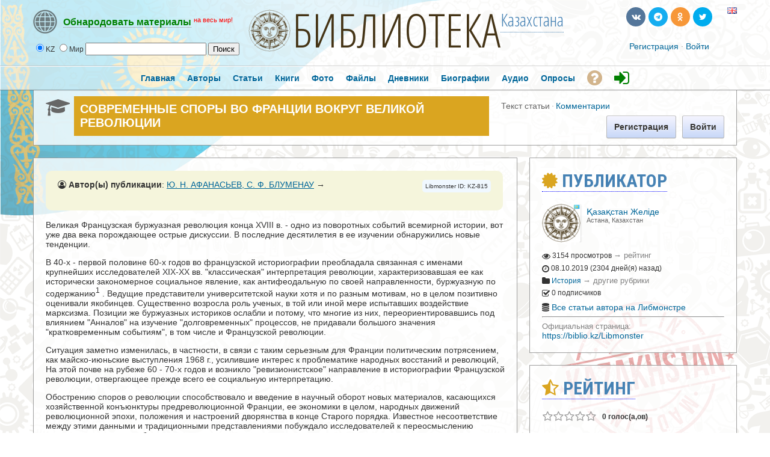

--- FILE ---
content_type: text/html; charset=utf-8
request_url: https://biblio.kz/m/articles/view/%D0%A1%D0%9E%D0%92%D0%A0%D0%95%D0%9C%D0%95%D0%9D%D0%9D%D0%AB%D0%95-%D0%A1%D0%9F%D0%9E%D0%A0%D0%AB-%D0%92%D0%9E-%D0%A4%D0%A0%D0%90%D0%9D%D0%A6%D0%98%D0%98-%D0%92%D0%9E%D0%9A%D0%A0%D0%A3%D0%93-%D0%92%D0%95%D0%9B%D0%98%D0%9A%D0%9E%D0%99-%D0%A0%D0%95%D0%92%D0%9E%D0%9B%D0%AE%D0%A6%D0%98%D0%98
body_size: 43459
content:

               




<!DOCTYPE html PUBLIC "-//W3C//DTD XHTML 1.0 Transitional//EN" "https://www.w3.org/TR/xhtml1/DTD/xhtml1-transitional.dtd">
<html xmlns="https://www.w3.org/1999/xhtml" xml:lang="ru" lang="ru">
<head>



<meta property="fb:app_id" content="180839852249938" />
<meta property="fb:admins" content="1837630158"/>
<meta property="fb:admins" content="100007096188648"/>


<meta name='linkatomic-verify-code' content='e4fb889b5c35a05e56b0fd85974994e5' />


    <meta http-equiv="X-UA-Compatible" content="IE=Edge" />
    <meta http-equiv="Content-Type" content="text/html; charset=UTF-8" />	
	<title>СОВРЕМЕННЫЕ СПОРЫ ВО ФРАНЦИИ ВОКРУГ ВЕЛИКОЙ РЕВОЛЮЦИИ</title>
	
	
	<!-- LATEST JQUERY -->
	<script src="https://biblio.kz/js/jquery-2.1.3.min.js"></script>

	
	
	<base href="https://biblio.kz/" />	
	<meta name="description" content="Великая Французская буржуазная революция конца XVIII в. - одно из поворотных событий всемирной истории, вот уже два века порождающее острые д�" />	<meta name="keywords" content="" />	
	<link rel="shortcut icon" href="https://biblio.kz/favicon.ico">
	<link href="https://biblio.kz/templates/tmpl_alt/css/default.css" rel="stylesheet" type="text/css" /><link href="https://biblio.kz/templates/tmpl_alt/css/common.css" rel="stylesheet" type="text/css" /><link href="https://biblio.kz/templates/base/css/general.css" rel="stylesheet" type="text/css" /><link href="https://biblio.kz/templates/base/css/anchor.css" rel="stylesheet" type="text/css" /><link href="https://biblio.kz/templates/base/css/forms_adv.css" rel="stylesheet" type="text/css" /><link href="https://biblio.kz/templates/base/css/login_form.css" rel="stylesheet" type="text/css" /><link href="https://biblio.kz/templates/base/css/top_menu.css" rel="stylesheet" type="text/css" /><link href="https://biblio.kz/templates/base/css/icons.css" rel="stylesheet" type="text/css" /><link href="https://biblio.kz/templates/base/css/cmts.css" rel="stylesheet" type="text/css" /><link href="https://biblio.kz/modules/modzzz/articles/templates/base/css/unit.css" rel="stylesheet" type="text/css" /><link href="https://biblio.kz/templates/base/css/twig.css" rel="stylesheet" type="text/css" /><link href="https://biblio.kz/modules/modzzz/articles/templates/base/css/view.css" rel="stylesheet" type="text/css" /><link href="https://biblio.kz/modules/modzzz/articles/templates/base/css/main.css" rel="stylesheet" type="text/css" /><link href="https://biblio.kz/templates/base/css/entry_view.css" rel="stylesheet" type="text/css" /><link href="https://biblio.kz/templates/base/css/unit_fan.css" rel="stylesheet" type="text/css" />
	
	
	




<style type="text/css">	
  
  
.titlefield{ /*CSS for RSS title link in general*/
text-decoration: none;
}

.labelfield{ /*CSS for label field in general*/
color: red;
font-size: 90%;
}

.datefield{ /*CSS for date field in general*/
color:gray;
font-size: 90%;
}

#example1{ /*Demo 1 main container*/
color: black;
height: 40px;
padding: 4px;
}

#articlesnetwork {
line-height:20px;
}

#articlesnetwork2 {
line-height:20px;
}

#articlesnetwork3 {
line-height:20px;
}



#articlesnetwork100 {
line-height:20px;
}

#articlesnetwork101 {
line-height:20px;
}

#articlesnetwork102 {
line-height:20px;
}




	
	

.libnetwork a:link {
text-decoration: none;
border-bottom: 1px solid red;
}

.libnetwork a:hover {
text-decoration: none;
border-bottom: none;
}

.libnetwork a:visited {
text-decoration: none;
border-bottom: 1px solid red;


.libnetwork2 a:link {
text-decoration: none;
border-bottom: 1px solid red;
padding-bottom:20px;
}

.libnetwork2 a:hover {
text-decoration: none;
border-bottom: none;
padding-bottom:20px;
}

.libnetwork2 a:visited {
text-decoration: none;
border-bottom: 1px solid red;
padding-bottom:20px;



#hellopreloader_preload{display: block;position: fixed;z-index: 99999;top: 0;left: 0;width: 100%; height: 100%;min-width: 1000px;background: #6BB9F0 url(https://biblio.kz/css/preloader/rings.svg) center center no-repeat;background-size:119px;}











#world{
width: 100%;
}

#world .rsscontainer{ /*Style for RSS item body within #cssdriveid box*/
margin-bottom: 0.9em;
}


#article{
width: 100%;
}

#article .rsscontainer{ /*Style for RSS item body within #cssdriveid box*/
margin-bottom: 0.9em;
}


#book{
width: 100%;
}

#book .rsscontainer{ /*Style for RSS item body within #cssdriveid box*/
margin-bottom: 0.9em;
}


#popart{
width: 100%;
}

#popart .rsscontainer{ /*Style for RSS item body within #cssdriveid box*/
margin-bottom: 0.9em;
}


#popbook{
width: 100%;
}

#popbook .rsscontainer{ /*Style for RSS item body within #cssdriveid box*/
margin-bottom: 0.9em;
}


#worldbook{
width: 100%;
}

#worldbook .rsscontainer{ /*Style for RSS item body within #cssdriveid box*/
margin-bottom: 0.9em;
}
</style>
  
  
  

  
  

		
<!-- RSS -->
<script type="text/javascript" src="https://biblio.kz/rss/rssbox/virtualpaginate.js"></script>
<script type="text/javascript" src="https://biblio.kz/rss/rssbox/rssdisplaybox.js"></script>
	


	
  
  
  
<link rel="stylesheet" href="https://biblio.kz/css/libmonster.css" type="text/css">
	

	<!-- OWESOME -->
<link rel="stylesheet" href="https://maxcdn.bootstrapcdn.com/font-awesome/4.7.0/css/font-awesome.min.css">		
	
	
	

	
	<!-- FONTS-->
	<link href='https://fonts.googleapis.com/css?family=Roboto+Condensed:700&subset=cyrillic' rel='stylesheet' type='text/css'>
	<link href='https://fonts.googleapis.com/css?family=Open+Sans+Condensed:300,700&subset=cyrillic-ext' rel='stylesheet' type='text/css'>
	<link href='https://fonts.googleapis.com/css?family=Yanone+Kaffeesatz:400,700' rel='stylesheet' type='text/css'>
	
	


	
	<script language="javascript" type="text/javascript" src="https://biblio.kz/plugins/jquery/jquery.js"></script><script language="javascript" type="text/javascript" src="https://biblio.kz/plugins/jquery/jquery-migrate.min.js"></script><script language="javascript" type="text/javascript" src="https://biblio.kz/plugins/jquery/jquery.jfeed.js"></script><script language="javascript" type="text/javascript" src="https://biblio.kz/plugins/jquery/jquery.ui.position.min.js"></script><script language="javascript" type="text/javascript" src="https://biblio.kz/inc/js/functions.js"></script><script language="javascript" type="text/javascript" src="https://biblio.kz/inc/js/jquery.dolRSSFeed.js"></script><script language="javascript" type="text/javascript" src="https://biblio.kz/inc/js/jquery.float_info.js"></script><script language="javascript" type="text/javascript" src="https://biblio.kz/inc/js/jquery.webForms.js"></script><script language="javascript" type="text/javascript" src="https://biblio.kz/plugins/jquery/jquery.form.js"></script><script language="javascript" type="text/javascript" src="https://biblio.kz/inc/js/jquery.dolPopup.js"></script><script language="javascript" type="text/javascript" src="https://biblio.kz/inc/js/common_anim.js"></script><script language="javascript" type="text/javascript" src="https://biblio.kz/inc/js/login.js"></script><script language="javascript" type="text/javascript" src="https://biblio.kz/inc/js/classes/BxDolVoting.js"></script><script language="javascript" type="text/javascript" src="https://biblio.kz/inc/js/user_status.js"></script><script language="javascript" type="text/javascript" src="https://biblio.kz/plugins/jquery/jquery.cookie.js"></script><script language="javascript" type="text/javascript" src="https://biblio.kz/inc/js/view_edit.js"></script><script language="javascript" type="text/javascript" src="https://biblio.kz/inc/js/classes/BxDolCmts.js"></script><script language="javascript" type="text/javascript" src="https://biblio.kz/flash/modules/global/js/swfobject.js"></script>
    <script type="text/javascript" language="javascript">var aDolImages = {'loading': 'https://biblio.kz/templates/base/images/loading.gif'};</script>    <script type="text/javascript" language="javascript">var aDolLang = {'_Counter': 'Счётчик','_PROFILE_ERR': 'Ошибка!\r\nНеправильное имя пользователя или пароль. Попробуйте снова.','_sys_txt_btn_loading': 'Загрузка...','_sys_txt_cmt_loading': 'Загрузка...','_bx_photos_val_title_err': 'Название не может быть пустым','_bx_photos_val_descr_err': 'Описание не может быть пустым','_bx_sounds_val_title_err': 'Название не может быть пустым','_bx_sounds_val_descr_err': 'Описание не может быть пустым','_bx_files_val_title_err': 'Название не может быть пустым','_bx_files_val_descr_err': 'Описание не может быть пустым','_are you sure?': 'Вы уверены?'};</script>    <script type="text/javascript" language="javascript">var aDolOptions = {};</script>    <script type="text/javascript" language="javascript">
		var site_url = 'https://biblio.kz/';
        var aUserInfoTimers = new Array();
		$(document).ready( function() {
			$( 'div.RSSAggrCont' ).dolRSSFeed();
		} );
	</script>
    	    <script type="text/javascript">
        var oBxUserStatus = new BxUserStatus();
        oBxUserStatus.userStatusInit('https://biblio.kz/', false);
    </script>
	
	
	
		<!-- ALERT PLUGIN-->
    <link  href="https://biblio.kz/js/alert/css/alert.min.css"  rel="stylesheet" />
    <link href="https://biblio.kz/js/alert/themes/dark/theme.min.css" rel="stylesheet"  />
    <script src="https://biblio.kz/js/alert/js/alert.min.js"></script>
	<script src="https://biblio.kz/js/alert/doc.js"></script>	
		
	
		
		<!-- BUTTONS -->
	<link rel="stylesheet" href="https://biblio.kz/js/buttons/css/icomoon.css">
    <link rel="stylesheet" href="https://biblio.kz/js/buttons/css/animate.css">
    <link rel="stylesheet" href="https://biblio.kz/js/buttons/css/web-buttons.css">
    <link rel="stylesheet" href="https://biblio.kz/js/buttons/css/color-variations.css">
	<link rel="stylesheet" href="https://biblio.kz/js/buttons/css/social-colors.css">
	
	
	
		<!-- SEARCH -->

 <SCRIPT LANGUAGE="JavaScript">
<!--
//
//Search!!!!!!
//
var engine = new Array()
engine[0] = "https://biblio.kz/searchKeyword.php?keyword="
engine[1] = "https://libmonster.net/search.html?searchid=2346950&text="


//
//Parametrs.......
//
var extra = new Array()
extra[0] = ""
extra[1] = ""

//
//Name of searching systems........
//
 var names=new Array()
 names[0] = "Local";      names[1] = "World";

//
function look(form)
 {
 var all; 
 var d=new Array()
 for (i=0;i<6;i++)
 {
  d[i]=form.radio1[i];  
  }
 for (i=0;i < 6; i++)
   {
     if(d[i].checked)
      {
        break
      }
   }
   all=engine[i]+ '' +form.text.value + '' +extra[i];
   wnd= window.open("about:blank");
   wnd.location.href=all ;  
} 
//
-->   
 </SCRIPT>
 
	
	


	<!-- VK -->
<script type="text/javascript" src="//vk.com/js/api/openapi.js?116"></script>
<script type="text/javascript">
  VK.init({apiId: 3759392, onlyWidgets: true});
</script>



<!-- Yandex.RTB -->
<script>window.yaContextCb=window.yaContextCb||[]</script>
<script src="https://yandex.ru/ads/system/context.js" async></script>




</head>
<body  class="bx-def-font">








<div id="fb-root"></div>
<script>(function(d, s, id) {
  var js, fjs = d.getElementsByTagName(s)[0];
  if (d.getElementById(id)) return;
  js = d.createElement(s); js.id = id;
  js.src = "//connect.facebook.net/ru_RU/sdk.js#xfbml=1&version=v2.9&appId=180839852249938";
  fjs.parentNode.insertBefore(js, fjs);
}(document, 'script', 'facebook-jssdk'));</script>











           
    <div class="sys_main_logo" style="min-width:1190px;">
	<div class="sys_ml" style="width:1190px;">
		
		



	
		
	<div class="libmonster">
		<!-- Start css3menu.com BODY section -->
<ul id="css3menu1" class="topmenu">
	
	<li class="topmenu"><a href="#" style="height:32px;line-height:32px;"><img src="https://biblio.kz/images/libmonster/info.png"><span style="border-bottom:1px dotted;"><b><span style="color: green;">Обнародовать материалы</span></b></span> <font style="color:red;" size="2"><sup>на весь мир!</sup></font></a>
	<ul>
		
		<li><a href="#"><b><span style="color:white;">Тип публикации</span></b></a></li>
<li><a href="m/articles/browse/my&modzzz_articles_filter=add_article"><i class="sys-icon fa-graduation-cap"></i> Статья, обзор, исследование</a></li>
<li><a href="m/book/browse/my&modzzz_book_filter=add_book"><i class="sys-icon fa-files-o"></i> Книга</a></li>
<li><a href="blogs/my_page/add/"><i class="sys-icon leaf"></i> Художественная проза или поэзия</a></li>
<li><a href="blogs/my_page/add/"><i class="sys-icon book"></i> Запись в личном дневнике (блоге)</a></li>
<li><a href="m/photos/albums/my/add/"><i class="sys-icon picture"></i> Фотодокументы</a></li>
<li><a href="m/files/albums/my/add/"><i class="sys-icon save"></i> Файл(ы): PDF\DOC\RAR\ZIP и др.</a></li>
<li><a href="m/person/browse/my&modzzz_person_filter=add_person"><i class="sys-icon star"></i> Биография</a></li>
<li><a href="m/sounds/albums/my/add/"><i class="sys-icon headphones"></i> Аудиокнига или иной звуковой файл</a></li>
<li><a href="#"><b><span style="color:white;">Дополнительные опции:</span></b></a></li>
<li><a href="m/poll/&action=my&mode=add"><i class="sys-icon tasks"></i> Создать голосование</a></li>


		

		
	</ul></li>
</ul>	
	
	</div>
<!-- End css3menu.com BODY section -->


            <div class="sys_ml_wrapper bx-def-padding-sec">
                <script language="javascript">
    $(document).ready( function() {
        $('#keyword').blur(function() {
                $('#keyword').removeClass('input_focus input_main');
                $('#keyword').addClass('input_main');
                if ('' == $('#keyword').val())
                    $('#keyword').val('Искать...');
            }
        );
        $('#keyword').focus(function() {
                $('#keyword').removeClass('input_focus input_main');
                $('#keyword').addClass('input_focus');
                if ('Искать...' == $('#keyword').val())
                    $('#keyword').val('');
            }
        );
    });
</script>
<div id="sys_search_wrapper">

 <div id="sys_search" style="margin-left:20px;">
    
	
  <form name="SearchForm">
  <input type="radio" name="radio1" value="0" checked>KZ  <input type="radio" name="radio1" value="1">Мир 

    <input type="text"  name="text" size="23">        
     <input type="button" name="send" value="Поиск" onClick="look(this.form)"> 
 
</form>

</div>



</div>
<div class="clear_both"></div>
    		<div style="margin-left:70px; margin-top:-7px;"><span class="logohover"><a href="https://biblio.kz/"><img src="https://biblio.kz/media/images/1391628462.png" class="mainLogo" alt="logo" /></a></span> <span class="oswald"><a href="https://biblio.kz/" title="Либмонстр Казахстан">БИБЛИОТЕКА</a></span><span class="oswald2"><sup><a href="#example-network"><span title="International Library Network">Казахстана</span></a></sup></span></div>
    			<div class="sys-service-menu-wrp bx-def-margin-sec-right bx-def-padding-right"><div class="css_buttons2">
				
		
		
		
		
		<ul>
		<li><a href="http://biblio.kz/m/articles/view/СОВРЕМЕННЫЕ-СПОРЫ-ВО-ФРАНЦИИ-ВОКРУГ-ВЕЛИКОЙ-РЕВОЛЮЦИИ?lang=en" title="Switch to English"><span class="flags"><img src="images/flags/gb.png" border="0"></span></a></li>
		
		
		
<li><a href="https://twitter.com/libmonster_live" rel="nofollow" target="_blank" title="Трансляция новостей (ENG)" class="rcw-button-1 rcw-small twitter no-text rcw-pill clouds rcw-wobble-horizontal"><span class="button-icon fa fa-twitter"></span></a><span style="padding-left: 20px;"></span></li>
<li><a href="https://ok.ru/libmonster" rel="nofollow" target="_blank" title="Официальная группа в Одноклассниках" class="rcw-button-1 rcw-small rss777 no-text rcw-pill rcw-fa fa-rotate"><span class="button-icon fa fa-odnoklassniki"></span></a></li>
<li><a href="https://t.me/libmonster" rel="nofollow" target="_blank" title="Чат авторов Либмонстра в Телеграме" class="rcw-button-1 rcw-small skype no-text rcw-pill rcw-rubber-band"><span class="button-icon fa fa-telegram"></span></a></li>
<li><a href="https://vk.com/libmonster" rel="nofollow" target="_blank" title="Официальная группа в VK" class="rcw-button-1 rcw-small vk no-text rcw-pill rcw-bounce"><span class="button-icon fa fa-vk"></span></a></li>
		
		
		</ul>
		
		
		
		
		
</div>
		
		
		
		
		
		
		
		<br>
		<div class="css_buttons3">

<div class="sys-service-menu bx-def-margin-sec-left bx-def-font-large">
            <span>
            <a class="sys-sm-link" href="join.php"  >Регистрация</a>
        </span>
        <span class="bullet">&#183;</span>
            <span>
            <a class="sys-sm-link" href="javascript:void(0)" onclick="showPopupLoginForm(); return false;" ></a><a href="join.php" title="Войти в библиотеку">Войти</a></a>
        </span>
        <span class="bullet">&#183;</span>
    </div>
</div>
<div class="clear_both"></div>
</div>            </div>
		</div>
		<div style="margin-top:-10px;"></div>
		
				
		
		
	</div>
	    <big><div class="sys_main_menu" style="min-width:1190px;">
    <div class="sys_mm" style="width:1190px;">
        <div class="sys_mm_cnt bx-def-margin-sec-leftright">
                        <table class="topMenu" cellpadding="0" cellspacing="0">
                <tr>
                <td class="top"  >
    <a href="https://biblio.kz/index.php"   class="top_link"><span class="down bx-def-padding-sec-leftright" >Главная</span>
    <!--[if gte IE 7]><!--></a><!--<![endif]-->    
</td><td class="top"  >
    <a href="https://biblio.kz/browse.php"   class="top_link"><span class="down bx-def-padding-sec-leftright" >Авторы</span>
    <!--[if gte IE 7]><!--></a><!--<![endif]-->    
</td><td class="top"  >
    <a href="https://biblio.kz/m/articles/home/"   class="top_link"><span class="down bx-def-padding-sec-leftright" >Статьи</span>
    <!--[if gte IE 7]><!--></a><!--<![endif]-->    
</td><td class="top"  >
    <a href="https://biblio.kz/m/book/home/"   class="top_link"><span class="down bx-def-padding-sec-leftright" >Книги</span>
    <!--[if gte IE 7]><!--></a><!--<![endif]-->    
</td><td class="top"  >
    <a href="https://biblio.kz/m/photos/home/"   class="top_link"><span class="down bx-def-padding-sec-leftright" >Фото</span>
    <!--[if gte IE 7]><!--></a><!--<![endif]-->    
</td><td class="top"  >
    <a href="https://biblio.kz/m/files/home/"   class="top_link"><span class="down bx-def-padding-sec-leftright" >Файлы</span>
    <!--[if gte IE 7]><!--></a><!--<![endif]-->    
</td><td class="top"  >
    <a href="https://biblio.kz/blogs/home/"   class="top_link"><span class="down bx-def-padding-sec-leftright" >Дневники</span>
    <!--[if gte IE 7]><!--></a><!--<![endif]-->    
</td><td class="top"  >
    <a href="https://biblio.kz/m/person/home/"   class="top_link"><span class="down bx-def-padding-sec-leftright" >Биографии</span>
    <!--[if gte IE 7]><!--></a><!--<![endif]-->    
</td><td class="top"  >
    <a href="https://biblio.kz/m/sounds/home/"   class="top_link"><span class="down bx-def-padding-sec-leftright" >Аудио</span>
    <!--[if gte IE 7]><!--></a><!--<![endif]-->    
</td><td class="top"  >
    <a href="https://biblio.kz/m/poll/&action=poll_home"   class="top_link"><span class="down bx-def-padding-sec-leftright" >Опросы</span>
    <!--[if gte IE 7]><!--></a><!--<![endif]-->    
</td><td class="top"  >
    <a href="https://libmonster.net"   target="_blank" class="top_link"><span class="down bx-def-padding-sec-leftright" ><i class="fa fa-question-circle fa-2x" aria-hidden="true" style="color: Tan; margin-top:5px;" title="О проекте"></i></span>
    <!--[if gte IE 7]><!--></a><!--<![endif]-->    
</td><td class="top"  >
    <a href="https://biblio.kz/join.php"   class="top_link"><span class="down bx-def-padding-sec-leftright" ><i class="fa fa-sign-in fa-2x" aria-hidden="true" style="color: green; margin-top:5px;" title="Войти"></i></span>
    <!--[if gte IE 7]><!--></a><!--<![endif]-->    
</td>                </tr>
            </table>
                   
            <div class="clear_both">&nbsp;</div>
        </div>
    </div>
</div>
<div class="sys_sub_menu" style="width:1190px;">
    <div class="sys_sm_cnt bx-def-margin-sec-leftright">
                    <div class="subMenu bx-def-border" id="subMenu_415" style="display:block;">
	<div class="subMenuCnt bx-def-padding-leftright bx-def-padding-sec-topbottom">
		<div class="sys_page_icon">
			<i class="img_submenu sys-icon fa fa-graduation-cap"></i>		</div>
		<div class="sys_page_header bx-def-padding-sec-left">
			СОВРЕМЕННЫЕ СПОРЫ ВО ФРАНЦИИ ВОКРУГ ВЕЛИКОЙ РЕВОЛЮЦИИ            		</div>
                            <div class="sys_page_submenu bx-def-padding-left">
                <div class="sys_page_submenu"><div class="act">Текст статьи</div><div class="bullet">&#183;</div><div class="pas"><a class="sublinks" href="https://biblio.kz/m/articles/comments/СОВРЕМЕННЫЕ-СПОРЫ-ВО-ФРАНЦИИ-ВОКРУГ-ВЕЛИКОЙ-РЕВОЛЮЦИИ">Комментарии</a></div><div class="clear_both">&nbsp;</div></div>            </div>
                        <div class="sys_page_actions">
                        <div class="sys_tm_login_join">
    <button class="bx-btn bx-btn-primary" onclick="window.open ('https://biblio.kz/join.php','_self');">
        Регистрация
    </button>
     <button class="bx-btn bx-btn-primary" onclick="window.open ('https://biblio.kz/join.php','_self');">
        Войти
    </button>
</div>        </div>
		<div class="clear_both"></div>
        	</div>
</div>
         
    </div>
</div>
</big>
    	<!-- end of top -->

	

		
		
		


		
		
		
		
		
		
		
	<div class="sys_main_content" style="width:1190px;">
        <div class="sys_mc_wrapper bx-def-margin-sec-leftright">
            <div class="sys_mc">
                <!--[if lt IE 8]>
                <div style="background-color:#fcc" class="bx-def-border bx-def-margin-top bx-def-padding bx-def-font-large">
                    <b>You are using a subprime browser.</b> <br />
                    It may render this site incorrectly. <br />
                    Please upgrade to a modern web browser: 
                    <a href="http://www.google.com/chrome" target="_blank" rel="nofollow">Google Chrome</a> | 
                    <a href="http://www.firefox.com" target="_blank" rel="nofollow">Firefox</a> | 
                    <a href="http://www.apple.com/safari/download/" target="_blank" rel="nofollow">Safari</a>
                </div>
                <![endif]-->
                
                <!-- body -->		
                                 	<div class="page_column page_column_single" id="page_column_1" style="width: 1170px;"></div><div class="page_column page_column_first" id="page_column_2" style="width: 815px;"><div class="page_block_container bx-def-margin-sec-leftright" id="page_block_427"><div class="disignBoxFirst bx-def-margin-top bx-def-border">
	<div class="boxFirstHeader bx-def-bh-margin">
        <div class="dbTitle"></div>        <div class="clear_both"></div>
    </div>
	<div class="boxContent"><div class="dbContent bx-def-bc-margin"><div class="bx-def-font-large" style="margin-top:-20px;">


<DIV class="linker">
      
<div style="padding-top:15px; padding-left:20px; padding-right:20px; padding-bottom:15px; background:Beige; border-radius: 10px; display:table; width:720px;">


<div style="float:right; padding:5px; margin-left:10px; margin-bottom:5px; margin-right:0px; background:AliceBlue; border-radius: 5px;">

<font size="1">Libmonster ID: KZ-815</font>

</div>



<div style="float:left;">
<span class="bx-twig-unit-line"><i class="fa fa-user-circle-o"></i> <b>Автор(ы) публикации</b>: <a href='https://libmonster.net/search.html?searchid=2346950&text=Ю. Н. АФАНАСЬЕВ, С. Ф. БЛУМЕНАУ' title='Ю. Н. АФАНАСЬЕВ, С. Ф. БЛУМЕНАУ - поиск совпадений через Nauka.info' target='_blank' rel="nofollow">Ю. Н. АФАНАСЬЕВ, С. Ф. БЛУМЕНАУ</a> &rarr;</span></div>


<div style="display: table; width:100%; padding-top:10px;">

<!-- Yandex.RTB -->
<!-- Yandex.RTB R-A-2382015-5 -->
<div id="yandex_rtb_R-A-2382015-5"></div>
<script>window.yaContextCb.push(()=>{
  Ya.Context.AdvManager.render({
    renderTo: 'yandex_rtb_R-A-2382015-5',
    blockId: 'R-A-2382015-5'
  })
})</script>
</div>



</div>

<br>


<p>Великая Французская буржуазная революция конца XVIII в. - одно из поворотных событий всемирной истории, вот уже два века порождающее острые дискуссии. В последние десятилетия в ее изучении обнаружились новые тенденции.</p>
<p>В 40-х - первой половине 60-х годов во французской историографии преобладала связанная с именами крупнейших исследователей XIX-XX вв. "классическая" интерпретация революции, характеризовавшая ее как исторически закономерное социальное явление, как антифеодальную по своей направленности, буржуазную по содержанию<sup>1</sup> . Ведущие представители университетской науки хотя и по разным мотивам, но в целом позитивно оценивали якобинцев. Существенно возросла роль ученых, в той или иной мере испытавших воздействие марксизма. Позиции же буржуазных историков ослабли и потому, что многие из них, переориентировавшись под влиянием "Анналов" на изучение "долговременных" процессов, не придавали большого значения "кратковременным событиям", в том числе и Французской революции.</p>
<p>Ситуация заметно изменилась, в частности, в связи с таким серьезным для Франции политическим потрясением, как майско-июньские выступления 1968 г., усилившие интерес к проблематике народных восстаний и революций, На этой почве на рубеже 60 - 70-х годов и возникло "ревизионистское" направление в историографии Французской революции, отвергающее прежде всего ее социальную интерпретацию.</p>
<p>Обострению споров о революции способствовало и введение в научный оборот новых материалов, касающихся хозяйственной конъюнктуры предреволюционной Франции, ее экономики в целом, народных движений революционной эпохи, положения и настроений дворянства в конце Старого порядка. Известное несоответствие между этими данными и традиционными представлениями побуждало исследователей к переосмыслению различных аспектов проблематики.</p>
<p>Происходящие в современной историографии споры затрагивают многие стороны истории революции. В данной статье рассматриваются вопросы сеньории и сеньориальных платежей, соотношения феодальных и капиталистических элементов в экономике страны, позиций дворянст-</p>
<hr />
<p><b>АФАНАСЬЕВ Юрий Николаевич</b> - доктор исторических наук, ректор Московского историко-архивного института.</p>
<p><b>БЛУМЕНАУ Сема Федорович</b> - кандидат исторических наук, преподаватель Брянского педагогического института.</p>
<p><sup>1</sup> См. Собуль А. Классическая историография Французской революции. В кн.: Французский ежегодник. 1976. М. 1978.</p>
<p>стр. 18</p>
<hr />
<p>ва и буржуазии, народных движений, значения якобинской диктатуры, итогов, социально-экономических последствий и исторической роли Французской революции.</p>
<p>Целесообразно начать с проблем, касающихся предреволюционной Франции. "Сегодня спор о смысле и характере Французской революции все больше сводится к полемике о характере и противоречиях Старого порядка"<sup>2</sup> , - констатировал историк-марксист К. Мазорик. Проблема феодализма накануне революции - одна из центральных в этом плане. Представители "ревизионистского" направления склонны сводить феодализм к вассально- ленным отношениям. Их лидер Ф. Фюре заявляет, что феодализма, который "во Франции подвергся жестокому штурму четыре-пять веков тому назад", к XVIII в, уже не существовало<sup>3</sup> . Он ставит под сомнение реальное значение сеньориальной эксплуатации, утверждая, что сохранялись лишь "остаточные, второстепенные" повинности крестьян, а их жалобы свидетельствуют о разрыве между социальной реальностью и умонастроениями. Фюре ссылается при этом на П. Буа, отмечавшего, что на территории будущего департамента Сарта перед революцией "вопрос о сеньориальных рентах не беспокоил крестьян", а отчисления в пользу сеньоров достигали лишь 2% крестьянских доходов<sup>4</sup> . В 60 - 70-х годах Собуль подверг аргументированной критике методику Буа и показал, что тот берет в расчет только ценз и шампар, но нельзя не учитывать и казуальные нрава, десятину, монополии и баналитеты<sup>5</sup> .</p>
<p>В работах "ревизионистов" утверждается, будто сеньория в XVIII в. перестроилась, модернизировалась и даже стала "колыбелью" аграрного капитализма. Фюре видит обуржуазивание сеньории в ее растущих связях с рынком и в том, что "буржуа" стали выступать в качестве арендаторов сеньориальных повинностей<sup>6</sup> . Но подобное участие "буржуа" не меняло существа эксплуатации, зато увеличивало ее тяжесть. Один из нынешних директоров "Анналов" Э. Ле Руа Ладюри тоже отстаивает тезис о капиталистическом характере сеньории, ссылаясь на то, что земли домена ("сеньориальный резерв") сдавались в аренду крупным фермерам, применявшим наемный труд<sup>7</sup> . При таком подходе опять-таки игнорируется собственно феодальная эксплуатация крестьян путем извлечения сеньориальных платежей и упускается важный вопрос о существе отношений издольной аренды, которая была распространена шире фермерской. Интересны соображения историка-марксиста К. Жендена по поводу того, что в условиях предреволюционной Франции рента, уплачиваемая крупными фермерами землевладельцам, не была еще в полном смысле капиталистической, поскольку не соответствовала средней норме прибыли<sup>8</sup> .</p>
<p>"Ревизионисты" и сеньориальную реакцию изображают как явление прогрессивное, буржуазное. Новые данные, введенные в научный оборот, свидетельствуют о неоднозначности феномена "феодальной реакции". Л. А. Пименова отмечает, что экспроприация общинных земель, огораживания способствовали в определенных условиях "первоначальному накоплению" и развитию капиталистических тенденций, но указывает и на рост собственно феодального нажима на крестьян<sup>9</sup> .</p>
<hr />
<p><sup>2</sup> Mazauric Cl. Sur la Revolution fran^aise. P. 1970, p. 78.</p>
<p><sup>3</sup> Furet F. Le catechisme revolutionnaire. - Annales. Economies. Societes. Civilisations. (A.E.S.C.), 1971, N 2, p. 264.</p>
<p><sup>4</sup> Bois P. Paysans de L'Ouest. Le Mans. 1960, pp. 394, 387.</p>
<p><sup>5</sup> Soboul A. Problemes paysans de la revolution (1789 - 1848). P. 1976, p. 105.</p>
<p><sup>6</sup> Furet F. Op. cit, p. 265.</p>
<p><sup>7</sup> Le Roy Ladurie E. Revoltes et contestations rurales en France de 1675 a 1788. - A.E.S.C, 1974, N l, p. 17; ejusd. L'histoire immobile, - Ibid., N 3, p. 688.</p>
<p><sup>8</sup> Gindin Cl. La Rente fonciere en France de l'Ancien Regime a L'Empire. - Annales historiques do la Revolution franeaise (AHRF), 1982, N 247, p. 6.</p>
<p><sup>9</sup> Пимонова Л. А. Дворянство накануне Великой Французской революции. М. 1986, с. 47.</p>
<p>стр. 19</p>
<hr />
<p>Согласно Собулю, феодализм в предреволюционной Франции - "это прежде всего тип социальной и экономической организации деревни, характеризуемый... прямым присвоением сеньором прибавочного продукта крестьян, о чем свидетельствуют барщина, права и повинности, натуральные и денежные, которым последние подчинялись"<sup>10</sup> . Исследователь должен выяснить, с одной стороны, какая доля крестьянского урожая шла на выплату повинностей, а с другой - какую часть своего совокупного дохода получал благодаря им сеньор. Историк-марксист Г. Лемаршан указывает размеры феодальных платежей в разных районах страны. В одной сеньории в Гатинэ ценз составлял 4% крестьянских доходов; в областях Ко и Брэ в Нормандии он не достигал 2%, но десятина забирала 7,6%; в Маконе соответственно - 4 - 5% и 7,6 - 8,3%; в Мене и Борделэ в виде повинностей отдавали 11% урожая; в Оверни - 12,6%; в Веле - 13,3%; в Бривадуа - 24,4%; в районе Тулуаы сеньориальные платежи в среднем составляли 10% дохода крестьян, столько же приходилось и на десятину. Исследователь приводит данные об удельном весе повинностей в доходах сеньоров. Одна сеньория Иль-де-Франса получала за счет повинностей 24,8% годового дохода; графство в Нормандии - 26,5%; герцогство в Пуату - 41,1%, а в Бургундии - 34%; 25 сеньорий Бретани - от 28 до 57%, 12 сеньорий Мена в среднем - 10,8%; 48 сеньорий района Тулузы - в среднем 18,8%; 37 сеньорий Оверни - 34,3%; все сеньории Веле - 20%; Бривадуа - 40%<sup>11</sup> .</p>
<p>По мнению советских ученых, в передовых районах (Парижский бассейн, Нормандия) повинности крестьян, включая десятину, составляли 10 - 12% урожая, но "феодальный вычет" достигал, как считает А. В. Адо, 15 - 20% в отсталых областях (к которым А. Д. Люблинская относит центр, восток и северо-запад)<sup>12</sup> . В Бретани и Бургундии, Пуату и Шаранте налицо был "тип крайне суровых сеньорий"<sup>13</sup> , - констатирует П. Губер. Доля феодальных платежей в доходах сеньоров в Семюр-ан-Оксуа в Бургундии, согласно исследованию Р. Робен, равнялась в среднем 30%<sup>14</sup> .</p>
<p>Таким образом, при всех региональных различиях в целом феодальная эксплуатация сохраняла реальное значение. Сеньория даже в развитых районах, где она претерпевала эволюцию в сторону капитализма, оставалась еще носителем отживших экономических отношений, закрепляла юридическое неравноправие крестьян.</p>
<p>Феодализм в деревне конца Старого порядка затрагивал и определенные формы аренды. Полуфеодальный характер имела срочная издольная аренда; помимо собственно арендной платы, на крестьян были возложены многочисленные повинности, услуги, а также часть десятины. Повинности арендаторов в Бретани составляли от 15 до 40% суммы арендной платы<sup>15</sup> .</p>
<p>Предстоит решать еще ряд проблем, связанных с позициями феодализма в предреволюционной деревне. Необходимо продолжить локальные и региональные исследования сеньории, определить удельный вес каждого из источников ее доходов. Представляется не до конца изученным вопрос о последствиях подключения "буржуа" к сеньории.</p>
<hr />
<p><sup>10</sup> Soboul A. La Revolution francaise et la feodalite. In: Sur le feodalisme. P. 1971, p. 79.</p>
<p><sup>11</sup> Lemarchand G. La Feodalite dans les campagnes et la Revolution francaise: seigneurie et communaute paysan de 1789 a 1799. In: Die Franzosische Revolution: Zufalliges oder Notwendiges Ereignis? T. 1. Miinchen - Wien. 1983, S. 10 - 11.</p>
<p><sup>12</sup> Адо А. В. Крестьяне и Великая Французская революция. М. 1987, с. 36 - 37; Люблинская А. Д. Французские крестьяне в XVI-XVIII вв. Л. 1978, с. 17 - 18.</p>
<p><sup>13</sup> Goubert P., Roche D. Les francais et l'Ancien Regime. Т. 1. P. 1984, p. 77.</p>
<p><sup>14</sup> Robin R. La societe francaise en 1789: Semur-en-Auxois. P. 1970, p. 141.</p>
<p><sup>15</sup> Soboul A. Civilisation et la Revolution francaise. T. 1. P. 1970, p. 74; Lemarchand G. Feodalisme et la societe rurale dans la France moderne. In: Sur le feodalisme, p. 90.</p>
<p>стр. 20</p>
<hr />
<p>Нельзя не учитывать этого аспекта при рассмотрении "феодальной реакции".</p>
<p>Тезис об "обуржуазившейся" сеньории служит "ревизионистам" важным аргументом для вывода о капиталистическом характере предреволюционной экономики<sup>16</sup> . Со своей стороны французские исследователи-марксисты акцентируют внимание на феодальных структурах в деревне и во всем обществе накануне революции. Некоторые из них склонны преувеличивать роль феодальных и недооценивать степень распространения капиталистических форм производства в это время. Представляется слишком категоричным утверждение Собуля, что "земельная рента, в основном феодальная, преобладала в аграрной жизни, а значит, и в экономике в целом"<sup>17</sup> . Лемаршан пишет о малочисленности и неактивности "французских деловых людей", а касаясь деревни, делает упор на обнищание всего крестьянства и мало затрагивает вопрос о социальном расслоении в его среде<sup>18</sup> . Ученица Собуля Е. Гибер-Следзевски наряду с точными характеристиками некоторых сторон экономики сельской Франции допускает явную недооценку роли капиталистических форм. Вызывает сомнение ее характеристика процесса проникновения городского капитала в деревню, всех агентов которого, включая фермеров капиталистического типа, она называет "пособниками" феодализма. По мнению исследовательницы, "сильный" феодализм в XVIII в. "поглощал" новые тенденции, "оставался хозяином положения"<sup>19</sup> .</p>
<p>Разбирая варианты капиталистической эволюции сельского хозяйства, обозначившиеся до 1789 г., советские историки указывают на значительное распространение на севере Франции крупных ферм, которые возникали чаще всего на арендованных землях "сеньориального резерва" и применяли труд батраков. На большей же части страны, где господствовали мелкие земледельческие хозяйства, буржуазные элементы в аграрном строе вызревали из межкрестьянских отношений в результате классовой дифференциации непосредственных производителей. Медленно эволюционировали в капиталистическом направлении отношения издольной аренды: к концу XVIII в. издольщик нередко фактически превращался в наемного работника, опутанного сетью полуфеодальной зависимости, а крупный землевладелец - в помещика, хозяйствовавшего полукапиталистически, использовавшего дешевый труд закрепленных на его земле крестьян<sup>20</sup> . От недооценки развития промышленности предреволюционной Франции предостерегал В. М. Далин, указавший на преобладание капиталистической мануфактуры, а в хлопчатобумажной отрасли - на признаки превращения мануфактуры в фабрику<sup>21</sup> .</p>
<p>Для лучшего понимания французской экономики XVIII в. нужны исследования различных отраслей промышленного производства, позволяющие установить в каждой из них удельный вес продукции, выпускаемой независимыми мелкими ремесленниками, мануфактурами, появившимися фабриками. Стоит еще вернуться к осмыслению пестрой картины разнообразных форм аренды в деревне, уточнить их характер. Предстоит, в частности, разобраться в посреднической аренде, выяснить, насколько проявлялись капиталистические тенденции в деятельности связанных с нею "генеральных фермеров".</p>
<hr />
<p><sup>16</sup> Furet F. Op. cit., p. 280; Richet D Autour des origines ideologiques lointaines de la Revolution francaise: elites et despotisme. - A.E.S.C., 1969, N 1, p. 22.</p>
<p><sup>17</sup> Soboul A. Civilisation et Revolution francaice. T. 1, p. 44.</p>
<p><sup>18</sup> Lemarchand G. Le XVII et le XVIII siecles en France: bilan et perspectives des recherches. - AHRF, 1969, N 4, pp. 647, 652; ejusd. Feodalisme et la societe rurale, pp. 93 - 95.</p>
<p><sup>19</sup> Guibert-Sledziewski E. Transition revolutionnaire ou systeme transitoire? In: Contribution a l'histoire paysanne de la Revolution francaise. P. 1977, pp. 50, 52, 54, 70.</p>
<p><sup>20</sup> Адо А. В. Ук. соч., с. 39 - 47.</p>
<p><sup>21</sup> Далин В. М. Люди и идеи. М. 1970, с. 335.</p>
<p>стр. 21</p>
<hr />
<p>Острые дискуссий вызывает вопрос о структуре, месте и роли буржуазии в конце Старого порядка и в годы революции. Традиционно во французской историографии буржуазию отождествляли с имущими верхами третьего сословия, именуемыми "буржуа" в XVIII веке. Это явилось одним из поводов для критического выступления английского ученого А. Коббена, показавшего, что третье сословие в Генеральных Штатах представляли в основном не связанные с предпринимательством категории - земельные собственники, обладатели должностей, рантье, люди свободных профессий, а торговцев и промышленников было немного. Он же пришел к выводу, что революция возглавлялась консервативными "буржуа", тогда как собственно буржуазия играла незначительную роль<sup>22</sup> <i>.</i> Его методике последовали некоторые американские историки, согласившиеся с его выводами. Но подобные взгляды были отвергнуты их соотечественниками Д. Кайловым и Г. Шапиро. Последний, в частности, указывал, что нельзя ограничиваться рассмотрением деятельности определенных лиц, находившихся на политической агитсцене, необходимо изучать стоявшие за ними силы, их социальное окружение, которое "заставляло их действовать" определенным образом<sup>23</sup> <i>.</i></p>
<p>Ж. Сайту, проанализировав материалы по Тулузе, показал, что главным источником доходов богатых представителей третьего сословия являлась здесь разного рода недвижимость, тогда как предпринимателей среди них было немного. Но он полагает, что совсем иначе обстояло дело в центрах экономической активности: Бордо, Лионе, Марселе, Нанте, Руане<sup>24</sup> <i>.</i></p>
<p>К вопросу об изучений буржуазии обращалась Р. Робей, ассоциировавшая ее прежде всего с эксплуатацией наемного труда. Поэтому она включила в состав буржуазного класса также "сельскую и крестьянскую буржуазию", а разночинцев-сеньоров - в феодальный лагерь. "Буржуа", не связанных с предпринимательством, но и не являвшихся сеньорами, Робей относит к отличающейся от "буржуазии в строгом смысле слова" "буржуазии Старого порядка". Рассмотрение этой категории, как отмечает М. Вовель, представляет еще дополнительную трудность, так как входившие в нее группы, в частности ранние, нередко были одновременно и сельскими негоциантами и "генеральными фермерами", то есть являли собой гибридные социальные типы. Он применяет к ним термин "буржуазия сметанного типа", отмечая, что значительная ее часть была вовлечена в борьбу со Старым порядком, в том числе, из-за недовольства сословным неравноправием<sup>25</sup> <i>.</i> В целом подход двух исследователей к вопросу о составных элементах буржуазного" класса правомерен. Так, вполне оправдано отнесение "буржуа", получавших доходы от сдачи земли мелким издольщикам и ставших помещиками, хозяйствовавшими полукапиталистически, к буржуазии, хотя и к более консервативной по сравнению с предпринимателями ее фракции.</p>
<p>В современной литературе мало внимания уделяется "буржуа" - предпринимателям. Из посвященных этому сюжету работ можно назвать статью французского историка Ж. П. Ирша<sup>26</sup> . Рассмотрев прошения представителей торговли, направленные Королевскому правительству в 1788 г., он утверждает, что коммерсантам и мануфактуристам была присуща слабая экономическая активность, в ей нуждались в опеке властей. Эти слишком категоричные и широкие выводы базируются на спорной</p>
<hr />
<p><sup>22</sup> Cobban A. The Myth of the French Revolution. Lnd. 1955.</p>
<p><sup>23</sup> Cm. Palmer K. R. Polemicjue americaine sur le role de la bourgeoisie dans la Revolution francaise. - AHftF, 1967, N 189.</p>
<p><sup>24</sup> Sentou J. Fortunes et groupes socieaux a Toulouse sous la Revolution (1789 - 1799). Toulouse. 1069, pp. 470 - 471.</p>
<p><sup>25</sup> Robin R. Op. cit., pp. 33 - 34, 37, 39; Vovelle M. La chute de la monarchie. 1787 - 1792. P. 1972, pp. 65 - 69.</p>
<p><sup>26</sup> H'irch J. -P. Les milieux du commerce, l'esprit de systeme et le pouvoir, a la veille de la Revolution. - A.E.S.C., 1975, N 6.</p>
<p>стр. 22</p>
<hr />
<p>интерпретации документов. Не учитывается ни их "просительная" форма, ни то, что критика в Них физиократов могла быть связана с принижением последними роли торговли и промышленности, а не вызывалась неприятием экономического Либерализма.</p>
<p>Крупный исследователь революций Ж. Годшо, напротив, подчеркивает активное участие буржуазии в подъеме промышленности и торговли и ее недовольство феодальным режимом. Он показывает, как деловой мир поддержал восстание 14 июли<sup>27</sup> . О политических настроениях этих слоев можно судить и по биографиям их отдельных представителей. Интересны в этом отношений историй семей Дюпон де Немуров и Ж. Сека, воссозданные М. Булуазо и М. Вовелем<sup>28</sup> .</p>
<p>В ряде работ рассматриваются изменения в ходе революции в структуре, экономических позициях и умонастроениях буржуазного класса. В книге М. Агюлона охарактеризованы две его части: ядро одной составляли земельные собственники (к ним автор присоединяет лиц свободных профессий, юристов но также банкиров и судовладельцев), во вторую входили негоцианты и мануфактуристы. Ученый подчеркивает, что влияние первой в предреволюционном обществе было сильнее из-за превосходства в богатстве, образований. Она и сыграла, по его мнению, главную роль в начале революций, но вскоре стала консервативной, и на смену пришло "поколение людей более внимательных к экономическим мотивировкам", то есть теснее связанных с деловыми кругами<sup>29</sup> . Эти выводы заслуживают внимания.</p>
<p>Ж. Р. Сюратто, размышляя о характере власти в период Директорий, отмечает, что правящих нотаблей поддерживали буржуазии и разбогатевшие крестьяне. Между деловыми кругами и непосредственной политической верхушкой, состоявшей из связанных с ними "судейских", имелись разногласия, но не стратегические, а тактические. Историй отличает буржуазию, вступившую в революцию, и буржуазию, вышедшую из нее. Процесс ее формирований продолжался, и в ходе его сложилась та часть, Которую Сюратто называет "классом капиталистов"<sup>30</sup> .</p>
<p>Как показывает Мазорик, буржуазия получила наибольшие материальные выгоды от революции, в результате которой возобладала также система буржуазных идейных ценностей. Изучая политический персонал Руана в начале революционных событий, он приходит к выводу: "Политическое руководство революцией было обеспечено представительными кругами торгово- мануфактурной буржуазии, объединившейся с рядом других социальных категорий. В ходе революций отдельные группы буржуазии утратили некоторые специфические консервативные черты, что способствовало процессу ее социальной унификаций<sup>31</sup> .</p>
<p>Хотя внимание к буржуазии в последние десятилетий заметно возросло, в ее изучении остается много "белых пятен". Не изучено в необходимой мере поведение тех или иных групп буржуазии в революций, особенно в 1789 - 1794 гг., их связь со сменявшими друг друга политическими режимами. Различные отряды буржуазного класса исследованы весьма неодинаково: о банкирах, например, знаем сегодня больше, чем о представителях третьего сословий, занятых предпринимательством в</p>
<hr />
<p><sup>27</sup> Godechot J. La prise de la Bfistilte. P<i>.</i> 1985, pp. 70 - 72, 249 - 251.</p>
<p><sup>28</sup> Bouloiseau M. Bourgeoisie et ftevoTutiML P<sub>;</sub> 1972; Vovelle M. L'Irrestible ascension de Joseph Sec. Aix-en-Provence. 1975.</p>
<p><sup>29</sup> Agulhon M. La vie sociflle en Ptovenee inteifieiife ati leiidemain de la Revolution. P. 1970.</p>
<p><sup>30</sup> Surattean J. -R. Le Difectoite, comme modele de regime ou mode de gouvernement? In: Voies nouvelles potir l'histoie de la Revolution ftancaise. P. 1970; ejusd. Des Elites de l'Ancien Regime aux notables revolutionnaires. In: Die Frahzosische Revokition. Zufalliges oder Notwendiges Ereigliis? T. 2. Munchen - Wien. 1983.</p>
<p><sup>31</sup> Mazauric Cl. Elements polir un debat: la bourgeoisie, groitpe social profiteur de la Revolution on clpsso dirigeatite et classe dominante dans la Revolution? In: Die Franzosische Revolution. T. 2; ejusd. Jacobinisme et Revolution. P. 1984.</p>
<p>стр. 23</p>
<hr />
<p>промышленной и торговой сферах. Сведения об их идейных позициях, умонастроениях накануне революции отрывочны, а суждения об этом носят нередко гипотетический характер. Важно показать окружение, социальные связи "судейских", лиц свободных профессий, их политическую роль в революции, определить их место в буржуазном классе, уточнить, что объединяло, а что разъединяло эту категорию с "деловыми людьми".</p>
<p>В современных "ревизионистских" интерпретациях Французской революции большое место занимает вопрос о дворянстве, его политических взглядах, роли в предреволюционной экономике. Г. Шоссинан-Ногаре посвятил этому монографию<sup>32</sup> , главный вывод которой состоит в том, что дворяне были наиболее энергичными сторонниками нового как в экономической, так и в идейно-политической жизни. Автор отмечает предпринимательскую активность дворян в морской торговле, угольной и железоделательной промышленности, банковском деле, торговле лошадьми. Финансистов-дворян 70 - 80-х годов XVIII в. он называет "передовым крылом... самого современного капитализма". В целом "дворянство представляет собой наиболее новаторское, динамичное и современное течение деловых кругов". По словам историка, в наказах второго сословия в 1789 г. отразилась заинтересованность дворян в капиталистическом производстве и даже, их готовность пожертвовать сеньориальными повинностями и отказаться от <i></i>сословных привилегий. Наконец, дворянство не в меньшей степени, чем буржуазия, требовала ограничения королевской власти и установления политических свобод<sup>33</sup> .</p>
<p>Подобная характеристика, дворянства - один из основных аргументов "ревизионистов" в поддержку тезиса о существовании в рассматриваемую эпоху единой дворянско-буржуазной элиты<sup>34</sup> . Эта элита, по их мнению, образовалась в XVIII в. и даже раньше благодаря сближению дворянства с богатей верхушкой третьего сословия, главным образом на культурно-идейной основе. Верхи третьего сословия и дворяне вели сходный образ жизни, имели одинаковые интересы. Дворянство приняло буржуазную систему ценностей, включавшую в себя труд, усердие, компетентность, полезность, стремление к благотворительности. Выработалась и общая политическая линия элиты, в равной степени враждебной и деспотизму, и анархии толпы. Эти политические взгляды, суть которых сводится "ревизионистами" из "Анналов" исключительно к борьбе за торжество либерализма, формировались под воздействием идей Просвещения. Поскольку в борьбе различных социальных и политических сил в 1789 - 1799 гг. лишь деятельность элиты признается ими закономерной, соответствующей магистральной линии развития Франции с середины XVIII по середину XIX в., то отсюда и характеристика Французской революции в целом не как буржуазной, а как "революции Просвещения"<sup>35</sup> .</p>
<hr />
<p><sup>32</sup> Chaussinand-Nogaret G. La noblesse au XVIII siecle. P. 1976.</p>
<p><sup>33</sup> Chaussinand-Nogaret G. Aux origines de la Revolution: noblesse et bourgeoisie. -A.E.S.C., 1975, N 2 - 3, pp. 274 - 275; ejusd. Gens de finance аu XVIII siecle. P. 1972, p. 147; ejusd. La noblesse, pp. 123, 216 - 219, 224 - 225.</p>
<p><sup>34</sup> Richet D. Op. cit.; ejusd. La France moderne; esprit des institutions. P. 1973; Furet F. La catechisme revolutionnaire; Burguiere A. Societe et culture a Reims a la fin du XVIII siecle: la diffusion des "lumieres" analysee a travers les cahiers des doleances. -A.E.S.C., 1967, N 2; Chaussinand-Nogaret G. Une histoire des elites: 1700 - 1848. P. 1975; Roche D. Millieux academiques provinciaux et societe des lumieres. In: Livre et societe. T. 1. P. 1966; ejusd. Encyclopedistes et academiciens. - Ibid. T. 2. P. 1971; ejusd. Sciences et pouvoirs dans la France du XVIII siecle. - A.E.S.C., 1974, N 3; ejusd. Lumieres et engagement politique: la coterie d'Holbach de-voilee. - Ibid., 1978, N 4.</p>
<p><sup>35</sup> Впоследствии Фюре стал рассматривать Французскую революцию несколько щире - как политическую революцию, а ее исторический смысл видеть в том, что она представляла собой "первый опыт демократии" (Furet F. Penser la Revolution francaise. P. 1983, p. 109).</p>
<p>стр. 24</p>
<hr />
<p>Правомерно ли говорить о существовании во Франции XVIII в. единой дворянско-буржуазной элиты? Для выяснения вопроса вернемся к характеристике дворянства накануне революции. В исследовании Г. Ришара о "деловом дворянстве"<sup>36</sup> показаны сильные позиции представителей второго сословия в угольной и особенно железоделательной (чуть больше половины предприятий) промышленности, чему способствовала дворянская монополия на недра в рамках сеньории. Многие дворяне занимались морской торговлей. Однако в других отраслях торговли и промышленности они заметно отставали от предпринимателей из третьего сословия. Общее количество дворянских семей, связанных с промышленностью и торговлей, составляло, по Ришару, 1019 из 80 тысяч.</p>
<p>Это опровергает выводы Шоссинан-Ногаре о широком участии дворянства в торгово-промышленном предпринимательстве. Кстати, и он приводит данные, говорящие о многом: лишь 13,4% дворянских наказов требовали ликвидации цехов и гильдий, 19,4% - свободы торговли, зато 43,3% добивались особого налога на промышленную и торговую активность. Чужда была большинству дворян идея гражданского равенства. По подсчетам того же Шоссинан-Ногаре, только в 4,5% их наказов содержалось требование равного для всех доступа к общественным должностям, в 3% - отмены закона, препятствовавшего разночинцам занимать офицерские посты, в то время как на сохранении почетных дворянских привилегий настаивало 39,5% наказов второго сословия<sup>37</sup> .</p>
<p>К изучению политических воззрений дворян по наказам обратилась и Л. А. Пименова, пришедшая к выводу, что накануне революции дискредитировавший себя абсолютизм был непопулярен у их основной массы. Но если в 17 наказах дворянства он критиковался с либеральных позиций, то в 121 - антиабсолютистские настроения и просветительская лексика сочетались с сословным консерватизмом, с защитой привилегий. Консервативные настроения преобладали перед революцией в дворянской среде, но в ней имелось и либерально-реформаторское меньшинство<sup>38</sup> .</p>
<p>О широком использовании просветительско-рационалистической аргументации дворянами в предреволюционное время пишут Мазорик, Вовель, Робен. Последняя справедливо квалифицирует это как показатель сильного влияния буржуазной идеологии, которая "экспортирует свой мифы, образы, понятия". Но все трое сходятся на том, что за схожестью терминологии часто скрывалось глубокое различие во взглядах, как это убедительно показал, например, Вовелъ, проанализировавший тысячи завещаний марсельцев. Этот анализ свидетельствует о неизменной набожности дворян и в то же время о росте в течение XVIII в. религиозного скептицизма у буржуазии, что еще раз ставит под сомнение представление о якобы единой дворянско-буржуазной "элите"<sup>39</sup> .</p>
<p>Из двух рассмотренных социальных сил дворянство изучено в 70 - 80-е годы обстоятельнее, чем буржуазия. Это прежде всего относится и к предреволюционной эпохе, о поведении же дворян в революции написано сравнительно мало. Предстоят еще новые обращения к вопросу о связи между формами хозяйственной деятельности представителей второго сословия и их политическими взглядами. По-прежнему актуальным</p>
<hr />
<p><sup>36</sup> Richard G. Noblesse d'affaires au XVIII siecle. P. 1974.</p>
<p><sup>37</sup> Chaussinand-Nogaret G. La noblesse, pp. 209, 212, 215.</p>
<p><sup>38</sup> ПименоваЛ. А. Ук. соч.; Лебедева Е. И. Кризис "верхов" накануне Великой Французской буржуазной революции конца XVIII в. Автореф. канд. дисс. М. 1985, с. 16.</p>
<p><sup>39</sup> Mazauric Cl. Jacobinisme et Revolution, pp. 255 - 273: VovelleM. La mentalite revolutionnaire. P. 1985, p. 53; ejusd. Elites ou le mensonge des mots. - A.E.S.G., 1974 N 1; Robin R. Fief et seigneurie dans le droit et l'ideologie juridique. - AHRF 1971, N 206.</p>
<p>стр. 25</p>
<hr />
<p>остается сравнение экономической активности дворян и буржуазии, их мировоззренческих позиций.</p>
<p>Подводя итоги современных споров о предреволюционной Франции, следует отметить, что в последнее время в советской историографии утвердилось представление о достаточном тогда развитии капитализма<sup>40</sup> . Вместе с тем нельзя не учитывать и того факта, что сохранились сеньориальные повинности и некоторые другие элементы отжившего свой век способа хозяйствования, подкреплявшегося такими социальными и политическими институтами, как сословный строй и абсолютистское государство. В идеологической области инициативу захватила буржуазия. Своеобразием общественной жизни того времени было переплетение старого и нового, существование переходных экономических форм, гибридных социальных типов.</p>
<p>Сложный характер социально-экономических отношений во Франции накануне революции заставляет обратиться к некоторым общим вопросам. Переход от феодализма к капитализму - длительный процесс, в котором представляется возможным выделить следующие, связанные с качественными сдвигами, этапы: 1) робкие, спорадически возникающие ростки нового; 2) формирование капиталистического уклада; 3) дальнейшее развитие буржуазных тенденций в разных сферах, их "экспансия" в "чуждых", имеющих отношение к старому, секторах; 4) разрушение феодальных структур в результате буржуазной революции; 5) изживание пережитков ушедшей формации, далеко не всегда мирное.</p>
<p>Прохождение всех этапов вовсе не обязательно для каждой страны. Раннебуржуазные революции, включая Английскую, происходили в условиях сравнительно слабого развития элементов капитализма в экономике, а буржуазная идеология в ту пору проявлялась в неадекватной ей религиозной форме, В общем два первых этапа соответствуют позднефеодальному обществу, два последних - проходят уже в рамках буржуазного общества, тогда как третий этап, который как раз и переживала предреволюционная Франция, отличается большим своеобразием. В отношении его уже нельзя говорить о господстве феодализма, но было бы преждевременно отмечать торжество капитализма, на пути которого стояли еще серьезные преграды, Представляется правомерным характеризовать тот этап и соответственно Францию перед революцией как переходное общество.</p>
<p>Данная схема является попыткой наметить дополнительные подходы к продолжению дискуссии о переходе от феодализма к капитализму. Для характеристики же предреволюционной Франции важно решить в общетеоретическом плане вопрос об этапах перехода, найти критерии для их выделения. Необходимо выяснить хронологические рамки этапов. При этом нельзя не учитывать значительного разрыва в развитии отдельных частей страны. И наконец, сдвиги в разных сферах общественной жизни следует рассматривать в их взаимодействии.</p>
<p>Обращаясь непосредственно к ходу революции, историки большое внимание уделяют проблематике народных движений. Посвященные ей исследования на рубеже 50 - 60-х годов опубликовали (реализуя при этом призыв Ж<i>.</i> Лефевра заниматься историей масс, а не отдельных знаменитостей, историей, рассматриваемой снизу, а не сверху) А. Собуль, Дж. Рюде, Р. Кобб, К. Теннессон<sup>41</sup> . Они охарактеризовали социальные устремления и политическую практику трудовых слоев города, их организации. Для обозначения городских масс указанные исследователи пол-</p>
<hr />
<p><sup>40</sup> Новая история стран Европы и Америки. М. 1986, с. 107.</p>
<p><sup>41</sup> Собуль А. Парижские санкюлоты во время якобинской диктатуры. М. 1966; Рюде Дж. Народные низы в истории. 1730 - 1848. М. 1984; Rude G. The Crowd in the French Revolution. Lnd. 1959; Gobb R. Les armees revolutionnaires. P. 1961 - 1963; ejusd. Terreur et subsistances. 1793 - 1795, P. <b></b>1965; Tonnesson K. La defaite des sansculottes. P. 1959.</p>
<p>стр. 26</p>
<hr />
<p>нее раскрыли смысл имевшего широкое хождение в эпоху Французской революции термина "санкюлоты". Этот термин, как оказалось, неадекватен понятию "плебейство", поскольку в "санкюлотерию" наряду с мануфактурными рабочими, подмастерьями и неимущими, получавшими пособие, входили и мелкие собственники - ремесленники, торговцы. Изучив архивные материалы, Собуль пришел к выводу, что среди политического персонала секций преобладали ремесленники и лавочники<sup>42</sup> . Эти категории оказывали и решающее идейное воздействие на остальные слои "санкюлотерии", в том числе да наемных работников мануфактур. И по мнению Рюде, в целом мир труда был проникнут умонастроениями мелкой ремесленной буржуазии<sup>43</sup> .</p>
<p>Собуль подчеркивал, что различные категории низов сплачивали не только продовольственные трудности, но и требования ограничения собственности, эгалитаризм. Вместе с тем он явно недооценивал расхождения между мелкими собственниками и наемными работниками, рассуждая почти всегда о позиции "санкюлотерии" в целом. На необходимость учитывать особые устремления предпролетарских слоев и их отличие от настроений других элементов санкюлотского движения указывали Я. М. Захер и С. А. Лотте<sup>44</sup> .</p>
<p>Одна из наиболее важных и продолжительное время дискутируемых проблем - определение места народных движений в революции. Сражаясь с ретроградным дворянством, с внутренней и внешней контрреволюцией, городской "мелкий люд" оказал, по мнению Собуля, решающую помощь буржуазной революции. В конфликте же с буржуазией санкюлоты - политически наиболее передовая сила революции - придерживались, как он полагал, "экономически консервативной революции", выступая против концентрации собственности и производства, чем мешали развитию капитализма. Поэтому историк выделял автономное санкюлотское течение в рамках Французской буржуазной революции<sup>45</sup> .</p>
<p>В оценке роли крестьянства французская демократическая историография шла за Лефевром, отмечавшим решающее значение борьбы крестьян в уничтожении сеньориального режима, но вместе с тем считавшим, что требования крестьянских масс в отношении национальных имуществ, аренды, отстаивание ими общинных сервитутов, способствуя распространению и укреплению мелкой собственности и хозяйства, расходились с задачами буржуазной революции и общественного прогресса. Отсюда - концепция особой крестьянской революции, автономной прежде всего по своим антикапиталистическим тенденциям, а также но своему происхождению, ходу и методам<sup>46</sup> . Позднее, вслед за А. В. Адо, убедительно доказавшим, что уравнительные устремления крестьян не только не противоречили буржуазной революции, но, напротив, объективно содействовали радикальному решению ее задач, французские прогрессивные ученые отказались от представлений об "автономной крестьянской революции"<sup>47</sup> .</p>
<p>Однако, соображения о якобы присущих народным движениям существенных консервативных чертах были подхвачены "ревизионистами" и видоизменены ими таким образом, что борьба масс предстала совер-</p>
<hr />
<p><sup>42</sup> Собуль А. Парижские санкюлоты, с. 238 - 242.</p>
<p><sup>43</sup> Rude G. Les Debuts d'une ideologie revolutionnaire dans le petit peuple urbain en 1789. In: Die Franzosische Revolution. T. 1, p. 37.</p>
<p><sup>44</sup> I sanculotti: una discussione tra storici raarxisti. - Critica storica, 1962, N 4. По мнению, Е. М. Кожокина, социально-политическая активность предпролетариата в годы революции после принятия закона Ле-Шапелье развивалась в рамках санкюлотского движения (см. Кожокин Е. М. Французские рабочие: от Великой буржуазной революции до революции 1848 г. М. 1985, с. 107).</p>
<p><sup>45</sup> Собуль А. Из истории Великой буржуазной революции 1789 - 1794 гг. и революции 1848 г. во Франции. М. 1960, с. 51.</p>
<p><sup>46</sup> LefebvreG. Etudes sur la Revolution francaise. P. 1963.</p>
<p><sup>47</sup> Soboul A. Problemes paysans de la revolution, p. 440; Gauthier F. La voie paysanne dans la Revolution franchise. P. 1977.</p>
<p>стр. 27</p>
<hr />
<p>шенно чуждой смыслу и задачам буржуазной революции, а сами массы - совершенно лишенными политического сознания. Фюре связывал движения городских низов почти исключительно с нехваткой и дороговизной продуктов и даже выступление 4 - 5 сентября 1793 г. с его обширной социально- политической программой зачислял в раздел "классических продовольственных бунтов"<sup>48</sup> . Впрочем, в дальнейшем Фюре и Рише писали о наличии у санкюлотов определенной платформы, ядром которой был эгалитаризм, но трактовали ее крайне негативно как архаическую и реакционную<sup>49</sup> . И антисеньориальные крестьянские выступления "ревизионисты" в лице Ле Руа Ладюри квалифицируют как "экономически ретроградные"<sup>50</sup> . В этой связи они расчленяют Французскую революцию на три самостоятельные революции: совершенную "элитой", крестьянскую и санкюлотскую (в Париже и других городах). Эти историки пытаются противопоставить друг другу санкюлотское и крестьянское движения, пишут об острейшем конфликте "города" и "деревни" в революции, выводя из него Вандею и "шуанерию"<sup>51</sup> .</p>
<p>Подобные взгляды подверглись серьезной критике во французской историографии. Л. Бержерон возражает против попытки "низвести весь санкюлотизм к прошедшим векам" и отмечает, что руководящие кадры городского народного движения были отнюдь не чужды передовой философии, в частности руссоизма. Он указывает на то, что у буржуазии и санкюлотов во время революции было немало сходного и в плане общественных идеалов, и в сфере материальных интересов<sup>52</sup> .</p>
<p>Большое место уделяет поведению и умонастроениям "низов" в революции Вовель. Он не идеализирует народное движение, но напоминает, что речь идет о людях, воспитывавшихся при Старом порядке, когда официальное правосудие применяло пытки, и отмечает, что жестокость восставших была естественным ответом на это. Насилие во многом было вызвано и страхом перед контрреволюционными заговорами<sup>53</sup> . Вовель акцентирует внимание на проявившихся в ходе революции важных новых чертах в мировоззрении "низов", пишет о новой морали, в центре которой были достоинство человека, добродетель, своеобразный анонимный героизм. Эти духовные ценности сформировались в результате "встречи идеологии Просвещения в ее популяризованной, общедоступной форме с устремлениями... санкюлотов". "Элиту" нельзя считать единственной восприемницей идей Просвещения, подчеркивает он<sup>54</sup> .</p>
<p>Перед исследователями народных движений в революции еще немало проблем. Пришло время перейти от рассмотрения "санкюлотерии" в целом к изучению составляющих ее категорий, разобраться в их специфических устремлениях. В этом плане необходимо вернуться и к предпролетариату революционной эпохи, уточнить, в частности, его отношение к якобинцам и термидорианцам, проследить связь между сдвигами в сознании рабочих после термидора и бабувистской идеологией. Серьезным пробелом в марксистской историографии следует считать невнимание к проблеме отношений "города" и "деревни" в революции и недостаточный интерес к массовым контрреволюционным движениям той поры.</p>
<hr />
<p><sup>48</sup> Furet F. Pour une definition des classes inferieures a l'epoque moderne. - A.E.S.C., 1963, N 3, p. 472.</p>
<p><sup>49</sup> Furet F., Richet D. La Revolution franchise. P. 1973, pp. 157, 196 - 207.</p>
<p><sup>50</sup> Le Roy LadurieE. L'histoire immobile, p. 688.</p>
<p><sup>51</sup> Bois P. Paysans de l'Ouest. P. 1973; Tilly Ch. The Vendee. Cambridge (Mass.) 1964.</p>
<p><sup>52</sup> Bergeron L. Une "relecture attentive et passionnee" de la Revolution francaise. - A.E.S.C, 1968, N 3, p. 604.</p>
<p><sup>53</sup> Vovelle M. La mentalite revolutionnaire, pp. 71 - 72, 83. О крайностях мелкобуржуазной революционности см.: Ревуненков В. Г. Очерки по истории Великой Французской революции. М. 1982, с. 208.</p>
<p><sup>54</sup> Vovelle M. La Revolution francaise: mutation ou crise des valeurs? In: Die Franzosische Revolution. T. 1, pp. 75 - 76; ejusd. La mentalite revolutionnairei p. 121.</p>
<p>стр. 28</p>
<hr />
<p>Временем наибольшего воздействия народных низов на политику властей был период якобинской диктатуры. Весьма распространенная к середине 60-х годов в университетской науке позитивная оценка якобинской власти одними историками, например М. Рейнаром, связывалась главным образом с ее успехами в деле национальной обороны; другими, прежде всего представителями матьезовской школы, - с мероприятиями в интересах масс, с экономической политикой якобинцев, которая ими приукрашивалась. Наконец, Лефевр и его ученики, соглашаясь с положительной характеристикой якобинской диктатуры, отмечали ее известную ограниченность в свете пожеланий "низов".</p>
<p>В работах М. Булуазо, подчеркивавшего историческое значение усилий якобинцев по спасению страны от интервентов и связывавшего их экономический курс со стремлением к "справедливому распределению собственности и богатства", в большой мере сказалось влияние Матьеза. Показательно, что стоявших левее Робеспьера руководителей секционных обществ и Клуба кордельеров он называет "экстремистами". Якобинцы предстают у него активным меньшинством, которому приходилось иметь дело с "пассивным или равнодушным населением" сельской Франции, а также с рабочими, обвиняемыми Булуазо за отстаивание своих социальных интересов в недостаточном патриотизме<sup>55</sup> .</p>
<p>Рассматривая революцию "снизу", Собуль осветил мощное влияние городских масс на развитие событий в якобинский период и пришел к выводу, что режим II года Республики был народным. Но он указал на ошибки Матьеза, идеализировавшего робеспьеровскую политику и не замечавшего расхождений между Революционным правительством и "низами"<sup>56</sup> . Вместе с тем Собуль делал упор на противоборстве якобинцев и санкюлотов<sup>57</sup> , что было результатом неизжитого им противопоставления городского народного движения с его уравнительными устремлениями задачам буржуазной революции, радикальным агентом которой выступали якобинцы. Такой акцент не представляется правомерным, так как ведущую роль в санкюлотском движении и якобинской "партии" играли схожие социальные категории - мелкие, отчасти средние собственники. Собуль и сам признавал близость социальных идеалов санкюлотов и робеспьеристов<sup>58</sup> .</p>
<p>Влияние на политику якобинского правительства очевидно и для "ревизионистов". Но они усматривают в движении "низов" главную причину "заноса" революции, начавшегося, по их мнению, 10 августа 1792 г. и особенно проявившегося в якобинский период. Политика якобинцев рассматривается ими как "насилие над капиталистической прибылью и безопасностью буржуазии". Аграрные декреты лета 1793 г. создали, по Фюре и Рише, "долговременные помехи распространению капитализма и прогрессу земледелия". Главный акцент делается Фюре на отрыве якобинской идеологии (с ее уравнительством) от социальной реальности. Но за периодом "пароксизма революционной идеологии" последовал 9 термидора "реванш социального над идеологией". Подобные рассуждения можно трактовать следующим образом: присущие якобинской идеологии и политике эгалитаристские тенденции вступали в про-</p>
<hr />
<p><sup>55</sup> Bouloiseau M. Le Comite de salut public. P. 1962, pp. 55, 57, 59, 84; ejusd. La Republique jacobine. P. 1972, p. 213.</p>
<p><sup>56</sup> Собуль А. Первая Республика. 1792 - 1804. M. 1974; его же. Парижские санкюлоты, с. 29.</p>
<p><sup>57</sup> Противопоставление санкюлотов якобинцам "жестко" проводится В. Г. Ревуненковым, настаивающим на сугубо буржуазном характере якобинской власти (см.: Ревуненков В. Г. Марксизм и проблема якобинской диктатуры. Л. 1966; его же. Парижские санкюлоты эпохи Великой Французской революции. М. 1971; его же. Парижская коммуна 1792 - 1794 гг. Л. 1976; его же. Якобинская республика и ее крушение. Л. 1983). Большинство советских историков рассматривает якобинскую диктатуру как блок социальных сил, включавший городские низы, крестьянство и наиболее революционную часть буржуазии.</p>
<p><sup>58</sup> Собуль А. Парижские санкюлоты, с. 255.</p>
<p>стр. 29</p>
<hr />
<p>тиворечие с непосредственными интересами буржуазии ("ревизионисты" ставят знак равенства между этими интересами и объективными задачами революции), и, следовательно, сама якобинская диктатура была явлением "ненормальным". "Диктатура II года несет на себе отпечаток случайного и исключительного". Термидор же, положивший конец эгалитаризму и максимуму, предоставивший буржуазии широкие возможности для спекуляции и обогащения, вернул Французскую революцию на путь "нормального развития", пресек ее "занос"<sup>59</sup> .</p>
<p>Активный участник споров о якобинской диктатуре Мазорик предложил свою периодизацию якобинизма; зарождение и утверждение его идеологии и практики - 1789 - июнь 1793 г.; время наибольшего влияния, нахождение якобинцев у власти - с 31 мая - 2 июня 1793 г. по 27 июля 1794 г.; наконец, неудачные попытки возрождения (III - VI годы Республики) <sup>60</sup> . Обращаясь к якобинцам II года, Мазорик отмечает, что в отличие от умеренных, они считали необходимым довести до конца борьбу с феодализмом. Он показывает, что в этом плане, как и в революции в целом, они опирались на массы, не противостояли санкюлотам, а действовали в союзе с ними. Оценивая якобинский период, он считает, что в то время революция вышла за пределы своих объективных целей. "Но только это продвижение сверх нормы позволило утвердить новые ценности", - подчеркивает Мазорик<sup>61</sup> .</p>
<p>Об известной близости якобинцев и масс пишет и Ж. Ментенан, характеризующий якобинизм как "политическую практику и философию наиболее революционной французской буржуазии, которая создала народный консенсус"<sup>62</sup> . На то, что "стратегия союза с народным движением была конституирующим элементом политики монтаньяров", указывает и Вовель. Вместе с тем он отмечает значимость различий между санкюлотским идеалом Прямой демократии и "системой непреклонной строгости и централизации", установленной Революционным правительством<sup>63</sup> . В этой связи обращает на себя внимание статья Ж. Гийому, выявившего в якобинском курсе как тенденцию к демократическому централизму, так и к бюрократической централизации<sup>64</sup></p>
<p>Эта проблема, разрабатываемая главным образом историками-марксистами, нуждается в дополнительной конкретно-исторической проработке. Необходимы локальные исследования отношений, складывавшихся между представителями центральной власти (комиссаров Конвента, национальных агентов) и народными обществами, клубами и другими местными силами. Это позволит лучше разобраться в степени демократичности режима и в переменах, происходивших в этом плане на протяжении всего якобинского периода. Важно также продолжить изучение воздействия якобинской политики на сферу культуры в широком смысле, на умонастроения французов, их духовные ценности.</p>
<p>По представлениям "ревизионистов", народные движения и вызванное ими якобинское "отклонение" во многом привели к негативным социально- экономическим последствиям революции. Как считают историки ив "Анналов" П. Шошо и Ф. Крузе, она нарушила ритм экономического роста во Франции, начавшегося в первые десятилетия XVIII века.</p>
<hr />
<p><sup>59</sup> Furet F., Richet D. La Revolution francaige, pp. 205, 209, 208 - 211; Furet F. Le catechisme revolutionnaire, pp. 286 - 287; ejusd. Penser la Revolution francaise. P. 1978, pp. 84, 98, 107; ejusd. Marx et la Revolution francaise. P. 1986, p. 42.</p>
<p><sup>60</sup> Mazauric Cl. Sur le seng de la fonction de la politique dans la Revolution. In: Voles nouvelles pour i'bistoire de la Revolution francaise, pp. 333 - 334.</p>
<p><sup>61</sup> Mazauric Cl. Le ppuvoir jacobin. - Cablets d'histoire de l'lnstitut de recherches marxistes, 1979, N 32 - 33, p. 24; ejusd. Sur le sens et la fonction de la politique, p. 340; Sur la Revolution francaise, pp. 445 - 146; ejusd - Jacobinisme et Revolution, pp. 233, 245.</p>
<p><sup>62</sup> MaintenantG. Le Jacobins. P, 1984 pp. 120 - 121.</p>
<p><sup>63</sup> Vovelle M. La Revolution francaise. T. 4. P. 1986, pp. 9, 26.</p>
<p><sup>64</sup> Guilhaumou J. Hegemonie et jacobinisme dans "Les cahiers de prison" Cramsci et le jacobinisme historique, - Cahiers d'histoire, 1979, N 32 - 33.</p>
<p>стр. 30</p>
<hr />
<p>Французской революции, квалифицируемой как "реакционное брожение мелкого лица", они противопоставляют "технологическую революцию"<sup>65</sup> . Не столь пессимистическую картину рисует французский ученый Д. Вороноф, который не соглашается с представлениями о революции как об "экономической катастрофе" и показывает, что, несмотря на серьезные кризисные явления в экономике, возможности для быстрого ее восстановления обнаружились уже в начале наполеоновского периода<sup>66</sup> <i>.</i> Взвешенную характеристику французской экономики революционного времени дает Лемаршан, отмечающий как сокращение к 1800 г. наполовину объема внешней торговли и существенное понижение промышленного производства, так и определенный рост металлургии и значительные успехи хлопчатобумажной и ситценабивной промышленности, вызванные увеличением числа предприятий и особенно внедрением машин. Он делает упор на длительных последствиях революции, связанных с уничтожением социальных помех для капитализма, осуществлением политики экономического либерализма<sup>67</sup> .</p>
<p>Мазорик видит в результатах революции причину хороших, несмотря на кризисы, темпов развития французской экономики в последующем. Сдержаннее в оценках Вовель, отмечающий, что условия для зарождения промышленного капитализма около 1800 г. только начали вырисовываться, Собуль же определенно считал, что "наполеоновский период вполне заслуживает быть рассмотренным в качестве "первой фазы" промышленной революции"<sup>68</sup> . Известные разночтения в трактовке вопроса среди ученых-марксистов объясняются отчасти недостаточной его разработанностью.</p>
<p>О социально-экономических последствиях революции историки часто размышляют в свете различных "моделей" перехода от феодализма к капитализму. Ле Руа Ладюри огорчается, что "от развития по капиталистически- фермерскому, сеньориальному и физиократическому типу" (характерному для эпохи до 1789 г.) перешли после революции в значительной степени к "крестьянской, семейной, парцелльной, мелкособственнической экономике"<sup>69</sup> . Вообще "ревизионисты" связывают с революцией отклонение от "английской модели" капиталистической трансформации, которую они считают эталонной и универсальной. Но схожий с "английским" путь развития возобладал только в передовых районах Северной Франции, где крупное капиталистическое фермерство, распространившееся до революции, укрепило и расширило свои позиции после нее.</p>
<p>Но в масштабах всей страны этот путь победить не мог, по мнению некоторых ученых, вследствие принципиальной разницы социально-экономических условий Франции и Англии<sup>70</sup> . В отличие от большинства английских французские крестьяне обладали перед революцией широкими правами на свои держания, охватывавшие чуть ли не половину земельных угодий, и поэтому во Франции "чистка" земли от них была нереальной. На большей части страны действовали иные тенденции буржуазного аграрного развития: связанный с классовой дифференциацией</p>
<hr />
<p><sup>65</sup> Chaunu P, Jja Civilisation de l'Europe classique. P. 1965, p. 329; Crouzet P. Croissances comparees de l'Angleterre et de la France au XVIII siecle. - A.E.S.G., 1966, N 2.</p>
<p><sup>66</sup> Voronof f D. La Revolution atelle ete une catastrophe economique? - L'Histoire, 1988, N 118.</p>
<p><sup>67</sup> Lemarchand G. Du feodalisme au capitalisms. - AHRF, 1988, N 272, pp. 185 - 191, 192, 196, 197.</p>
<p><sup>68</sup> Mazauric Cl. France revolutionnaire, France revolutionnee, France en Revolution; pour une clarification des rythmes et des ooncepts. - AHRF, 1988, N 272, p. 137; La Franoe contemporaine: identite et mutations de 1789 a nos jours. P. 1982, pp. 11 - 12; Histoire economique et sociale de la France. T. 3, vol. 1. P, 1976, p. 112. Ф. В, Потемкин вел отсчет промышленной революции во Франции с 1789 г. (Потемкин Ф. В. Промышленная революция во Франции. Т. 2. М. 1971, с. 292).</p>
<p><sup>69</sup> Le Roy Ladurie E. Le territoire de l'historien. Т. 2. P. 1978, p. 445.</p>
<p><sup>70</sup> La France contemporaine, pp. 13, 46 - 47.</p>
<p>стр. 31</p>
<hr />
<p>внутри общины "крестьянский" путь и отношения издольной аренды, агентом медленной и мучительной для крестьян эволюции которых к капитализму были крупные землевладельцы. Столкновение этих тенденций нашло отражение в борьбе двух линий в решении задач буржуазной революции. Курс на компромисс с дворянством, усиление крупного землевладения за счет выкупных платежей был сорван, и возобладала демократическая линия революции, связанная с устремлениями крестьян, добившихся уничтожения всех сеньориальных повинностей, расширения и укрепления мелкой собственности и хозяйства. Но успех этой линии не был полным. Как подчеркивает Лемаршан, сохранились крупные земельные собственники, не вкладывающие капиталы в модернизацию хозяйства, а на другом полюсе - мельчайшие крестьяне, лишенные средств для каких-либо улучшений<sup>71</sup> . В целом те тенденции аграрного капитализма, которые выявились к концу XVIII в., получили благодаря революции, уничтожившей феодальные препоны на их пути, свободное развитие и закрепились. Этот своеобразный вариант некоторые историки назвали "французским путем", справедливо подчеркивая неправомерность ретуширования самого типа перехода к капитализму в данной стране под "английскую модель"<sup>72</sup> .</p>
<p>В спорах об итогах революции наблюдаются попытки "ревизионистов" абсолютизировать "континуитет" как историческую преемственность между до- и послереволюционной Францией, стремясь, таким образом, принизить значимость свершенного в 1789 - 1799 годах<sup>73</sup> . Иначе и во многом более логично решаются вопросы преемственности в революции Вовелем. Он называет революцию "одновременно наследницей и основательницей": она выявляет накопившиеся ранее проблемы и создает новое, а также "отбрасывает свою тень... на времена, которые за ней следуют". Не считая 1789 год "нулевой отметкой", Вовель пишет о периоде, открывшемся в 1750 - 1760 гг. всеобщим кризисом старого общества и продолжавшемся до полной победы нового буржуазного порядка в XIX веке. В этом периоде Французская революция - наиболее значимое событие<sup>74</sup> . В свое время В. И. Ленин подчеркивал относительную длительность процесса, в течение которого решаются исторические задачи буржуазной революции: "В этом смысле, например, во Франции буржуазно-демократическая революция <i>завершена</i> была лишь 1871 годом (а начата в 1789 г.)"<sup>75</sup> .</p>
<p>Большой интерес к социально-экономическим итогам и последствиям революции и уже достигнутые результаты позволяют надеяться на дальнейшую успешную разработку этой проблемы. Нужны конкретные исследования о воздействии революции на промышленное развитие страны и прежде всего выяснение, насколько глубоко было во французских условиях воздействие послереволюционной деревни на промышленность. Предстоит изучение различных общественных групп после революции, с тем чтобы выяснить изменения их социального облика, потери и приобретения, явившиеся результатом революционного переворота.</p>
<p>Глубокое различие методологических позиций явственно обнаруживается в спорах об исторической роли Французской революции. Авторы концепции "элиты" и "революции Просвещения" склонны к односторонности в оценке ее значения. Так, Фюре считает, что "она (революция. - <i>Ю. А., С. Б.) -</i> основательница не новых экономических отношений, а новых политических принципов и форм правления"<sup>76</sup> . Выступаю-</p>
<hr />
<p><sup>71</sup> Lemarchand G. Du Feodalisme au capitalisme, pp. 203 - 204.</p>
<p><sup>72</sup> La France contemporaine. Специфический "французский путь" обнаруживается авторами и в промышленном развитии страны и в некоторых особенностях ее последующей политической истории.</p>
<p><sup>73</sup> Furet F. Penser la Revolution francaise, p 41.</p>
<p><sup>74</sup> <i></i>La France contemporaine, pp. 27 - 28 33 - 35.</p>
<p><sup>75</sup> Ленин В. И. Полн. собр. соч. Т. 19, с. 247.</p>
<p><sup>76</sup> Le Monde, 26.VIII.1988.</p>
<p>стр. 32</p>
<hr />
<p>щие же за всестороннее изучение Французской революции историки-марксисты подчеркивают ее универсальную значимость. Собуль отмечал, что "революция, руководимая буржуазией, уничтожила старую систему производства и социальные отношения, из нее проистекавшие", привела к установлению политических свобод и гражданского равенства, создала новое буржуазное либеральное государство, уничтожила "провинциальные партикуляризмы и местные привилегии", чем способствовала национальному единству. Мазорик добавляет к этому, что революция "деконфессионализовала гражданские отношения и ввела в коллективную жизнь французов принцип светскости, политического прагматизма". Вовель доказывает, что "в плане умонастроений революция, безусловно, остается... необратимым поворотом"<sup>77</sup> .</p>
<p>Обсуждение вопроса о месте Французской революции в канун ее 200-летия выливается в основном в споры о ее наследии в современной Франции. Фюре стремится обосновать мысль о том, что воздействие революции на французскую общественную и политическую жизнь в наши дни сходит на нет, и что, как он выражается, "революционная культура находится на пути к умиранию". Он ссылается на то, что исчезает унаследованная от Французской революции острейшая конфронтация между правыми и левыми: социалисты проводят умеряющий страсти центристский курс, приобретает свои очертания "политическая цивилизация центра". Уходят в прошлое революционные традиции, впечатляющие выступления демократических сил, все то, что составляло "французскую экзотику", "французскую исключительность". Политическая жизнь Франции "банализируется", становится в этом плане схожей с тем, что происходит у ее союзников по западному блоку. Говоря об упадке революционного наследия, Фюре связывает это с резким, по его мнению, ослаблением позиций ФКП - "реликта революционной якобинской традиции в его карикатурной большевистской форме"<sup>78</sup> .</p>
<p>Многие авторы, однако, не разделяют "пессимизма" Фюре относительно судьбы революционных традиций. Ж. Н. Жанене напоминает о больших идейных ценностях, завещанных революцией, которые находятся под угрозой и в современной Франции. Вот почему грядущий юбилей "не будет ни формальным, ни лишенным смысла". Агьюлон указывает на то, что Франция наших дней обязана революции основными своими чертами, и в частности национальной символикой, административной географией, идеями. Он и Ж. Эмбер подчеркивают особое значение Декларации прав человека и гражданина, которая, как показал недавний опрос общественного мнения, очень высоко оценивается французами<sup>79</sup> .</p>
<p>Против попыток "охладить" Французскую революцию, сохранить ее лишь в качестве предмета академических занятий решительно восстают историки- марксисты. Образ революции и сегодня прочно запечатлен в коллективном сознании французов, вызывает большие симпатии за рубежами Франции, подчеркивает Вовель. Он призывает к "мобилизации вокруг Французской революции... всех тех, кто верит в ценности, носителем которых она была"<sup>80</sup> .</p>
<hr />
<p><sup>77</sup> Soboul A. La Revolution francaise. P. 1982, pp. 509, 530, 558; ejusd. Comprendre la revolution: problemes politiques de la Revolution francaise (1789 - 1797). P. 1981, pp. 352 - 353, 366; Maz auric Cl. Preface. In: Vovelle M. La Revolution francaise. T. 1, pp. 6 - 10; Vovelle M. La mentalite revolutionnaire, p. 264</p>
<p><sup>78</sup> Le Monde, 26.VIII. 1988; Furet F. La France unie. In: Furet F., Juillard J., Rosanvallon P. La Republique du centre: La fin de l'exception francaise. P. 1988.</p>
<p><sup>79</sup> Jeanneney J. -N. Liberte, Egalite, Fraternite... des valeurs subversives. - L'Histoire, 1988, N 113, p. 123; Agulhon M. Pourquoi celebrer 1789. - Ibid., p. 5; Imber J. Les six jours des Droits de l'homme. - Ibid., p. 20.</p>
<p><sup>80</sup> Vovelle M. L'Historiographie de la Revolution francaise a la veille du bicentenaire. - AHRF, 1988, N 272. p. 126; ejusd. La Revolution francaise n'est pas in objet froid. Revolution, 1983, N 176, p. 8.</p>
<p>стр. 33</p>
<hr />
<p>Один из главных элементов "ревизионистской атаки" против революции - вопрос о терроре, подавлении всех свобод. Во Французской революции, которая с Декларацией прав 1789 г. и якобинской конституцией 1793 г. является для многих олицетворением свободы и демократии, они, в первую очередь, видят "матрицу тоталитаризма". Подоплека этого очевидна и не нова: под таким утлом зрения чаще всего проводятся параллели между Французской и Октябрьской революциями, а также советским обществом<sup>81</sup> .</p>
<p>Не преуменьшая размеров террора, известный историк Ф. Лебрен решительно отказывается видеть во Французской революции "прототип всех тоталитаризмов XX века"<sup>82</sup> . Исследователи-марксисты, со своей стороны, энергично осуждают проводимую в последнее время средствами массовой информации Франции кампанию по реанимированию контрреволюционной традиции, рисовавшей Французскую революцию "исключительно сквозь призму ее кровавых и разрушительных аспектов"<sup>83</sup> .</p>
<p>Многие историки, стремясь принизить значение революции, продолжают расчленять это относительно целостное событие на ряд совершенно независимых друг от друга движений, и эта проблема остается в центре дискуссий. Опираясь на современный уровень знаний, Мазорик, напротив, рассматривает Французскую революцию как единый, хотя и очень сложный, с наличием противоречивых тенденций процесс<sup>84</sup></p>
<p>Для исторического знания Французская революция представляет огромный интерес. Обращение к ней необходимо для понимания перехода от феодализма к капитализму как в самой Франции, так и за ее пределами, ибо Французская революция оказала прямое или опосредованное воздействие на этот процесс во многих странах. Важно изучение революции в свете того, что она выдвинула принципы буржуазной демократии, содействовала широкому распространению их в мире, внедрению в политическую практику. Много интересного принесло и сулит еще принести исследование Французской революции под углом зрения того, что она дала для развития социалистических идей. Наконец, объектом изучения остается и наследие революции: вызванные ею к жизни революционные и демократические традиции, провозглашенные и имеющие непреходящее значение великие принципы.</p>
<hr />
<p><sup>81</sup> Furet F. Penser la Revolution franchise, p. 232; Chaunu P. Preface. In: Gendron F. La Jeunesse sous Thermidor. P. 1983.</p>
<p><sup>82</sup> Lebrun F. La logique de la Terreur. - L'Histoire, 1988, N 113, p. 42.</p>
<p><sup>83</sup> Mazauric Gl. Jacobinisme et Revolution, pp. 14, 20; Vovelle M. L'Historiographie de la Revolution francaise, p. 126.</p>
<p><sup>84</sup> Mazauric Gl. France revolutionnaire, France revolutionnee, France en Revolution, pp. 130 - 134.</p>




<br>© <a href=https://biblio.kz>biblio.kz</a><br><br><h3>Постоянный адрес данной публикации:</h3> https://biblio.kz/m/articles/view/СОВРЕМЕННЫЕ-СПОРЫ-ВО-ФРАНЦИИ-ВОКРУГ-ВЕЛИКОЙ-РЕВОЛЮЦИИ
<br><br>

<div style='float:right; '>
<font size='2'><i class='fa fa-exchange' aria-hidden='true'></i> Похожие публикации: <a href='https://biblio.kz/searchKeyword.php?keyword=СОВРЕМЕННЫЕ СПОРЫ ВО ФРАНЦИИ ВОКРУГ ВЕЛИКОЙ РЕВОЛЮЦИИ' title='Либмонстр Казахстан - искать похожие (в новом окне): СОВРЕМЕННЫЕ СПОРЫ ВО ФРАНЦИИ ВОКРУГ ВЕЛИКОЙ РЕВОЛЮЦИИ' target='_blank'>L</a><sup><font size="1">Казахстан</font></sup> <a href='https://libmonster.net/search.html?searchid=2346950&text=СОВРЕМЕННЫЕ СПОРЫ ВО ФРАНЦИИ ВОКРУГ ВЕЛИКОЙ РЕВОЛЮЦИИ' title='Либмонстр Мир - искать похожие (в новом окне): СОВРЕМЕННЫЕ СПОРЫ ВО ФРАНЦИИ ВОКРУГ ВЕЛИКОЙ РЕВОЛЮЦИИ' target='_blank' rel='nofollow'>L</a><sup><font size="1">World</font></sup> <a href='https://yandex.by/search/?text="СОВРЕМЕННЫЕ СПОРЫ ВО ФРАНЦИИ ВОКРУГ ВЕЛИКОЙ РЕВОЛЮЦИИ"' title='Яндекс - искать похожие (в новом окне): СОВРЕМЕННЫЕ СПОРЫ ВО ФРАНЦИИ ВОКРУГ ВЕЛИКОЙ РЕВОЛЮЦИИ' target='_blank' rel='nofollow'>Y</a> <a href='http://google.com/search?q="СОВРЕМЕННЫЕ СПОРЫ ВО ФРАНЦИИ ВОКРУГ ВЕЛИКОЙ РЕВОЛЮЦИИ"' title='Google - искать похожие (в новом окне): СОВРЕМЕННЫЕ СПОРЫ ВО ФРАНЦИИ ВОКРУГ ВЕЛИКОЙ РЕВОЛЮЦИИ' target='_blank' rel='nofollow'>G</a></font>
</div>



<div class="ya-share2" data-services="vkontakte,facebook,odnoklassniki,moimir,twitter,viber,whatsapp,telegram" data-counter=""></div>

<a name="backlink"></a>

<br><br>

<div style="padding:20px; background:Beige; border-radius: 10px; margin-top:-10px;">

<h3 style="margin-top:-7px;">Публикатор:</h3>
<i class="fa fa-user-circle" aria-hidden="true"></i> <b>Қазақстан Желіде</b> &rarr; <a href="https://biblio.kz/Libmonster" title="Қазақстан Желіде - официальная страница автора">Контакты и другие материалы (статьи, фото, файлы и пр.)</a>
<br><br>
<i class="fa fa-certificate" aria-hidden="true"></i> Официальная страница автора на Либмонстре: <a href="https://biblio.kz/Libmonster" title="Қазақстан Желіде - официальная страница автора">https://biblio.kz/Libmonster</a>
<br><br>
<i class="fa fa-retweet" aria-hidden="true"></i> Искать материалы публикатора в системах: <a href='https://libmonster.net/search.html?searchid=2346950&text=Қазақстан Желіде' target='_blank' rel='nofollow' title='Libmonster: Қазақстан Желіде'>Либмонстр (весь мир)</a> &bull; <a href='https://google.com/search?q="Қазақстан Желіде"' target='_blank' rel='nofollow' title='Google: Қазақстан Желіде'>Google</a> &bull; <a href='https://yandex.by/search/?text="Қазақстан Желіде"' title='Yandex: Қазақстан Желіде' target='_blank' rel='nofollow'>Yandex</a>
<br><br>
<h3>Постоянная ссылка для научных работ (для цитирования):</h3>
Ю. Н. АФАНАСЬЕВ, С. Ф. БЛУМЕНАУ, СОВРЕМЕННЫЕ СПОРЫ ВО ФРАНЦИИ ВОКРУГ ВЕЛИКОЙ РЕВОЛЮЦИИ // Астана: Цифровая библиотека Казахстана (BIBLIO.KZ). Дата обновления: 08.10.2019. URL: https://biblio.kz/m/articles/view/СОВРЕМЕННЫЕ-СПОРЫ-ВО-ФРАНЦИИ-ВОКРУГ-ВЕЛИКОЙ-РЕВОЛЮЦИИ (дата обращения: 29.01.2026). 


<br>
<h3>Автор(ы) публикации - Ю. Н. АФАНАСЬЕВ, С. Ф. БЛУМЕНАУ:</h3>
Ю. Н. АФАНАСЬЕВ, С. Ф. БЛУМЕНАУ &rarr; другие работы, поиск:
<small>
<a href='https://biblio.kz/searchKeyword.php?keyword=Ю. Н. АФАНАСЬЕВ, С. Ф. БЛУМЕНАУ' title='Ю. Н. АФАНАСЬЕВ, С. Ф. БЛУМЕНАУ' target='_blank'>Либмонстр - Казахстан</a>
 &bull; 
<a href='https://libmonster.net/search.html?searchid=2346950&text=Ю. Н. АФАНАСЬЕВ, С. Ф. БЛУМЕНАУ' title='Libmonster: Ю. Н. АФАНАСЬЕВ, С. Ф. БЛУМЕНАУ' target='_blank' rel='nofollow'>Либмонстр - мир</a>
 &bull; 
<a href='https://google.com/search?q="Ю. Н. АФАНАСЬЕВ, С. Ф. БЛУМЕНАУ"' title='Google: Ю. Н. АФАНАСЬЕВ, С. Ф. БЛУМЕНАУ' target='_blank' rel='nofollow'>Google</a>
 &bull; 
<a href='https://yandex.by/search/?text="Ю. Н. АФАНАСЬЕВ, С. Ф. БЛУМЕНАУ"' title='Yandex: Ю. Н. АФАНАСЬЕВ, С. Ф. БЛУМЕНАУ' target='_blank' rel='nofollow'>Yandex</a>
</small>





<div style="display: table; height:10px; width:100%;"></div>
<div style="display: table; width:100%; border-top:1px dashed grey; padding-top:10px;">


<!-- Yandex.RTB  -->
<!-- Yandex.RTB R-A-2382015-6 -->
<div id="yandex_rtb_R-A-2382015-6"></div>
<script>window.yaContextCb.push(()=>{
  Ya.Context.AdvManager.render({
    renderTo: 'yandex_rtb_R-A-2382015-6',
    blockId: 'R-A-2382015-6'
  })
})</script>
</div>





</div>

<br>



<div style="padding:20px; background:FloralWhite; border-radius: 10px;">

<h1 style="margin-top:-10px;">Комментарии:</h1>



<div id="vk_comments"></div>
<script type='text/javascript'>
VK.Widgets.Comments('vk_comments', {limit: 10, width: '730', attach: '*', pageUrl: 'https://biblio.kz/m/articles/view/СОВРЕМЕННЫЕ-СПОРЫ-ВО-ФРАНЦИИ-ВОКРУГ-ВЕЛИКОЙ-РЕВОЛЮЦИИ'});
</script>

<br><div class="fb-comments" data-href="https://biblio.kz/m/articles/view/СОВРЕМЕННЫЕ-СПОРЫ-ВО-ФРАНЦИИ-ВОКРУГ-ВЕЛИКОЙ-РЕВОЛЮЦИИ"
data-width="730" data-numposts="5" data-colorscheme="light"></div><br>

</div>














</DIV>
		
</div></div></div>
    </div></div><div class="page_block_container bx-def-margin-sec-leftright" id="page_block_433"><div class="disignBoxFirst bx-def-margin-top bx-def-border">
	<div class="boxFirstHeader bx-def-bh-margin">
        <div class="dbTitle"><i class="fa fa-comment"></i> Рецензии авторов-профессионалов</div>        <div class="clear_both"></div>
    </div>
	<div class="boxContent"><div id="cmts-box-modzzz_articles-815" class="cmts-box">
    <div class="top_settings_block">
    <div class="tsb_cnt_out bx-def-btc-margin-out">
        <div class="tsb_cnt_in bx-def-btc-padding-in">
            <div class="cmt-order">
    Сортировка:&nbsp;<select onchange="javascript:oCmtsModzzz_articles815.changeOrder(this)"><option value="asc" >сначала старые</option><option value="desc" selected="selected">сначала новые</option></select>    <input type="checkbox" id="cmt-expand" name="cmt-expand" onclick="javascript:oCmtsModzzz_articles815.expandAll(this)"/><label for="cmt-expand">развернуть все</label>
</div>
<div class="cmt-pages">Показывать по:&nbsp;
<select name="per_page" onchange="oCmtsModzzz_articles815.changePerPage(this)">
            <option value="5" >&#8230;</option>
            <option value="10" >10</option>
            <option value="20" >20</option>
            <option value="50" >50</option>
            <option value="100" >100</option>
            <option value="200" >200</option>
    </select></div>
<div class="clear_both">&nbsp;</div>        </div>
    </div>
</div>
    <div class="bx-def-bc-margin">

        <a name="cmta-modzzz_articles-815"></a>

        <div class="cmts"><ul class="cmts"><li class="cmt-no">Комментариев пока нет</li></ul></div>

        <div class="cmt-show-more bx-def-margin-sec-top">
                </div>

        
    </div>
    
            <script  type="text/javascript">
                var oCmtsModzzz_articles815 = new BxDolCmts({
                    sObjName : 'oCmtsModzzz_articles815',
                    sBaseUrl : 'https://biblio.kz/',
                    sSystem : 'modzzz_articles',
                    sSystemTable: 'modzzz_articles_cmts',
                    iAuthorId: '0',
                    iObjId : '815',
                    sOrder : 'desc',
                    sDefaultErrMsg : 'Произошла ошибка',
                    sConfirmMsg : 'Вы уверены?',
                    sAnimationEffect : 'none',
                    sAnimationSpeed : '0',
                    isEditAllowed : 0,
                    isRemoveAllowed : 0,
                    sTextAreaId: 'cmtModzzzArticlesTextAreaParent',
                    iGlobAllowHtml: 0,
                    iSecsToEdit : 90});
                oCmtsModzzz_articles815.oCmtElements = {
'CmtParent' : { 'reg' : '^[0-9]+$', 'msg' : "родительский id плохого комментария" },
'CmtText' : { 'reg' : '^.{3,2048}$', 'msg' : "Пожалуйста, введите 3-2048 символов" },
'CmtMood' : { 'reg' : '^-?[0-9]?$', 'msg' : "Вы должны выбрать настроение" }
};
</script></div>
</div>
    </div></div><div class="page_block_container bx-def-margin-sec-leftright" id="page_block_439"><div class="disignBoxFirst bx-def-margin-top bx-def-border">
	<div class="boxFirstHeader bx-def-bh-margin">
        <div class="dbTitle">Похожие темы</div>        <div class="clear_both"></div>
    </div>
	<div class="boxContent"><div class="dbContent bx-def-bc-margin"><div class="bx_sys_block_info"> 
	<div class="infoMain infoText"> 
		<a class="topic-link topic-hover" href="https://biblio.kz/m/articles/browse/tag/"></a>  
	</div>
 </div></div></div>
    </div></div></div><div class="page_column page_column_last" id="page_column_3" style="width: 355px;"><div class="page_block_container bx-def-margin-sec-leftright" id="page_block_437"><div class="disignBoxFirst bx-def-margin-top bx-def-border">
	<div class="boxFirstHeader bx-def-bh-margin">
        <div class="dbTitle"><span style="color: goldenrod;"><i class="fa fa-certificate"></i></span> Публикатор</div>        <div class="clear_both"></div>
    </div>
	<div class="boxContent"><div class="dbContent bx-def-bc-margin"><div class="bx_sys_block_info">
    <div class="infoMain">
        <div class="thumbnail_block  thumbnail_block_with_info" style="float:none;">

	<div class="thumbnail_image" onmouseover="javascript:startUserInfoTimer(700, this)" onmouseout="javascript:stopUserInfoTimer(700)">
		<a href="https://biblio.kz/Libmonster" title="Қазақстан Желіде">
            <img src="https://biblio.kz/templates/base/images/spacer.gif" style="background-image:url(https://biblio.kz/modules/boonex/avatar/data/images/129.jpg);" class="thumbnail_image_file bx-def-shadow bx-def-round-corners" />
            <i class="sys-online-offline sys-icon sign-blank sys-status-offline" title="Не в сети"></i>
		</a>
	</div>	

    <div class="thumb_username">
        <a class="bx-def-font-large" href="https://biblio.kz/Libmonster">Қазақстан Желіде</a>
        <br />
        <i class="bx-def-font-small bx-def-font-grayed">Астана, Казахстан</i>
    </div>

    <div class="clear_both"></div>

</div>
        <div class="infoText bx-def-margin-sec-top">
		
            <div class="infoUnit infoUnitFontIcon">
                <i class="sys-icon eye-open"></i>
                3154 просмотров <font style="color: grey;" size="2">&rarr;  <a href="https://biblio.kz/m/articles/home/#popular" title="Открыть топ статей по количеству прочтений" style="color:grey;">рейтинг</a></font>
            </div>		
		
            <div class="infoUnit infoUnitFontIcon">
                <i class="sys-icon time"></i>
                08.10.2019 (2304 дней(я) назад)
            </div>

            <div class="infoUnit infoUnitFontIcon">
                <i class="sys-icon folder-close"></i>
                <a  href="https://biblio.kz/m/articles/browse/category/История">История</a>  <font style="color: grey;" size="2">&rarr;  <a href="https://biblio.kz/m/articles/categories" title="Список всех рубрик с количеством публикаций" style="color:grey;">другие рубрики</a></font>
            </div>
 

             <div class="infoUnit infoUnitFontIcon">
                <i class="sys-icon check"></i>
                0 подписчиков
            </div>
        </div>
        <div class="clear_both"></div>
    </div>
</div>
   


<div class="infoUnitBorderFirst"></div>
<div class='bx-twig-unit-line bx-def-font-large'>
<i class="fa fa-database" aria-hidden="true"></i> <a href="https://biblio.kz/Libmonster#articles" title="Открыть список">Все статьи автора на Либмонстре</a>
<hr>
<font size="2" color="grey">Официальная страница:</font><br>
<a href="https://biblio.kz/Libmonster" title="Контакты и другие материалы (статьи, фото, файлы и пр.)">https://biblio.kz/Libmonster</a>

</div>

 </div></div>
    </div></div><div class="page_block_container bx-def-margin-sec-leftright" id="page_block_436"><div class="disignBoxFirst bx-def-margin-top bx-def-border">
	<div class="boxFirstHeader bx-def-bh-margin">
        <div class="dbTitle"><i class="fa fa-star-half-o" style="color: GoldenRod;"></i> Рейтинг</div>        <div class="clear_both"></div>
    </div>
	<div class="boxContent"><div class="dbContent bx-def-bc-margin"><div class="votes_big" id="modzzz_articlesbig"><script language="javascript">
    var oVotingmodzzz_articlesbig = new BxDolVoting('https://biblio.kz/', 'modzzz_articles', '815', 'modzzz_articlesbig', 'modzzz_articlesbigSlider', 18, 5);
</script><div class="votes_gray_big" style="width:90px;"><div class="votes_buttons"><a href="javascript:1;void(0);" onmouseover="oVotingmodzzz_articlesbig.over(1);" onmouseout="oVotingmodzzz_articlesbig.out();" onclick="oVotingmodzzz_articlesbig.vote(1)"><i class="votes_button_big sys-icon">&#61446;</i></a><a href="javascript:2;void(0);" onmouseover="oVotingmodzzz_articlesbig.over(2);" onmouseout="oVotingmodzzz_articlesbig.out();" onclick="oVotingmodzzz_articlesbig.vote(2)"><i class="votes_button_big sys-icon">&#61446;</i></a><a href="javascript:3;void(0);" onmouseover="oVotingmodzzz_articlesbig.over(3);" onmouseout="oVotingmodzzz_articlesbig.out();" onclick="oVotingmodzzz_articlesbig.vote(3)"><i class="votes_button_big sys-icon">&#61446;</i></a><a href="javascript:4;void(0);" onmouseover="oVotingmodzzz_articlesbig.over(4);" onmouseout="oVotingmodzzz_articlesbig.out();" onclick="oVotingmodzzz_articlesbig.vote(4)"><i class="votes_button_big sys-icon">&#61446;</i></a><a href="javascript:5;void(0);" onmouseover="oVotingmodzzz_articlesbig.over(5);" onmouseout="oVotingmodzzz_articlesbig.out();" onclick="oVotingmodzzz_articlesbig.vote(5)"><i class="votes_button_big sys-icon">&#61446;</i></a></div><div class="votes_gray_big" style="width:90px;"><i class="votes_button_big sys-icon star-empty"></i><i class="votes_button_big sys-icon star-empty"></i><i class="votes_button_big sys-icon star-empty"></i><i class="votes_button_big sys-icon star-empty"></i><i class="votes_button_big sys-icon star-empty"></i></div><div id="modzzz_articlesbigSlider" class="votes_active_big" style="width:0px;"><i class="votes_button_big sys-icon star"></i><i class="votes_button_big sys-icon star"></i><i class="votes_button_big sys-icon star"></i><i class="votes_button_big sys-icon star"></i><i class="votes_button_big sys-icon star"></i></div></div><b>0 голос(а,ов)</b><div class="clear_both"></div></div></div></div>
    </div></div><div class="page_block_container bx-def-margin-sec-leftright" id="page_block_1516"><div class="disignBoxFirst bx-def-margin-top bx-def-border">
	<div class="boxFirstHeader bx-def-bh-margin">
        <div class="dbTitle"></div>        <div class="clear_both"></div>
    </div>
	<div class="boxContent"><div style="margin-left:20px; margin-bottom:20px; margin-right:20px;">

<!-- Yandex.RTB R-A-2382015-4 -->
<div id="yandex_rtb_R-A-2382015-4"></div>
<script>window.yaContextCb.push(()=>{
  Ya.Context.AdvManager.render({
    renderTo: 'yandex_rtb_R-A-2382015-4',
    blockId: 'R-A-2382015-4'
  })
})</script>

</div></div>
    </div></div><div class="page_block_container bx-def-margin-sec-leftright" id="page_block_434"><div class="disignBoxFirst bx-def-margin-top bx-def-border">
	<div class="boxFirstHeader bx-def-bh-margin">
        <div class="dbTitle"><i class="fa fa-random" style="color:YellowGreen;"></i>  Похожие статьи</div>        <div class="clear_both"></div>
    </div>
	<div class="boxContent"><div class="bx-def-bc-padding"><div class="result_block"><div class="bx-twig-unit modzzz_articles_unit bx-def-margin-top-auto">


			
	
			<div class="bx-twig-unit-icon-cont bx-def-margin-sec-right">
			<div class="thumbnail_block " style="float:left;">

	<div class="thumbnail_image" onmouseover="javascript:startUserInfoTimer(895, this)" onmouseout="javascript:stopUserInfoTimer(895)">
		<a href="https://biblio.kz/Deutsch" title="Тексты на немецком ">
            <img src="https://biblio.kz/templates/base/images/spacer.gif" style="background-image:url(https://biblio.kz/modules/boonex/avatar/data/images/150.jpg);" class="thumbnail_image_file bx-def-shadow bx-def-round-corners" />
            <i class="sys-online-offline sys-icon sign-blank sys-status-online" title="В сети"></i>
		</a>
	</div>	


    <div class="clear_both"></div>

</div>
		</div>
	
    <div class="bx-twig-unit-info">

        <div class="bx-twig-unit-title bx-def-font-h2">
            <a href="https://biblio.kz/m/articles/view/Dummheit-als-fundamentaler-anthropologischer-Grundsatz-im-Werk-von-Erasmus-von-Rotterdam-Lob-der-Torheit">Dummheit als fundamentaler anthropologischer Grundsatz im Werk von Erasmus von Rotterdam "Lob der Torheit".</a>
        </div>

        <div class="bx-twig-unit-line bx-twig-unit-desc">Dummheit als fundamentals anthropologisches Prinzip im Werk von Erasmus von Rotterdam „Die Lobrede der Torheit“.</div>
 
        <div class="bx-twig-unit-line bx-twig-unit-special"> 
			<i class="fa fa-sitemap"></i>  Каталог: <a  href="https://biblio.kz/m/articles/browse/category/%D0%A4%D0%B8%D0%BB%D0%BE%D1%81%D0%BE%D1%84%D0%B8%D1%8F">Философия</a>&#160 		</div>
  <!--
        <div class="bx-twig-unit-line bx-twig-unit-special"> 
 			Ключевые слова: <a  href="https://biblio.kz/m/articles/browse/tag/dummheit">dummheit</a>&#160 
		</div>
  -->
  
        
            <div class="bx-twig-unit-line bx-twig-unit-rate">
                <div class="votes_small" id="modzzz_articlessmall4410"><div class="votes_gray_small" style="width:60px;"><div class="votes_gray_small" style="width:60px;"><i class="votes_button_small sys-icon star-empty"></i><i class="votes_button_small sys-icon star-empty"></i><i class="votes_button_small sys-icon star-empty"></i><i class="votes_button_small sys-icon star-empty"></i><i class="votes_button_small sys-icon star-empty"></i></div><div id="modzzz_articlessmall4410Slider" class="votes_active_small" style="width:0px;"><i class="votes_button_small sys-icon star"></i><i class="votes_button_small sys-icon star"></i><i class="votes_button_small sys-icon star"></i><i class="votes_button_small sys-icon star"></i><i class="votes_button_small sys-icon star"></i></div></div><div class="clear_both"></div></div>            </div>

           	 <div class="bx-twig-unit-line bx-def-font-small bx-def-font-grayed" align="right">
                5 часов(а) назад <span class="bullet">&#183;</span> от <a href="https://biblio.kz/Deutsch">Тексты на немецком </a>
            </div>

        
    </div>    

</div>
<div class="bx-twig-unit modzzz_articles_unit bx-def-margin-top-auto">


			
	
			<div class="bx-twig-unit-icon-cont bx-def-margin-sec-right">
			<div class="thumbnail_block " style="float:left;">

	<div class="thumbnail_image" onmouseover="javascript:startUserInfoTimer(895, this)" onmouseout="javascript:stopUserInfoTimer(895)">
		<a href="https://biblio.kz/Deutsch" title="Тексты на немецком ">
            <img src="https://biblio.kz/templates/base/images/spacer.gif" style="background-image:url(https://biblio.kz/modules/boonex/avatar/data/images/150.jpg);" class="thumbnail_image_file bx-def-shadow bx-def-round-corners" />
            <i class="sys-online-offline sys-icon sign-blank sys-status-online" title="В сети"></i>
		</a>
	</div>	


    <div class="clear_both"></div>

</div>
		</div>
	
    <div class="bx-twig-unit-info">

        <div class="bx-twig-unit-title bx-def-font-h2">
            <a href="https://biblio.kz/m/articles/view/Carlo-M-Cipolla-und-sein-Essay-Die-Grundgesetze-der-menschlichen-Dummheit">Carlo M. Cipolla und sein Essay „Die Grundgesetze der menschlichen Dummheit“</a>
        </div>

        <div class="bx-twig-unit-line bx-twig-unit-desc">Carlo M. Cipolla und sein Essay &quot;Die Grundlagen der menschlichen Dummheit&quot;</div>
 
        <div class="bx-twig-unit-line bx-twig-unit-special"> 
			<i class="fa fa-sitemap"></i>  Каталог: <a  href="https://biblio.kz/m/articles/browse/category/%D0%AD%D0%BA%D0%BE%D0%BD%D0%BE%D0%BC%D0%B8%D0%BA%D0%B0">Экономика</a>&#160 		</div>
  <!--
        <div class="bx-twig-unit-line bx-twig-unit-special"> 
 			Ключевые слова: <a  href="https://biblio.kz/m/articles/browse/tag/irrationalit%C3%A4t">irrationalität</a>&#160 
		</div>
  -->
  
        
            <div class="bx-twig-unit-line bx-twig-unit-rate">
                <div class="votes_small" id="modzzz_articlessmall4409"><div class="votes_gray_small" style="width:60px;"><div class="votes_gray_small" style="width:60px;"><i class="votes_button_small sys-icon star-empty"></i><i class="votes_button_small sys-icon star-empty"></i><i class="votes_button_small sys-icon star-empty"></i><i class="votes_button_small sys-icon star-empty"></i><i class="votes_button_small sys-icon star-empty"></i></div><div id="modzzz_articlessmall4409Slider" class="votes_active_small" style="width:0px;"><i class="votes_button_small sys-icon star"></i><i class="votes_button_small sys-icon star"></i><i class="votes_button_small sys-icon star"></i><i class="votes_button_small sys-icon star"></i><i class="votes_button_small sys-icon star"></i></div></div><div class="clear_both"></div></div>            </div>

           	 <div class="bx-twig-unit-line bx-def-font-small bx-def-font-grayed" align="right">
                15 часов(а) назад <span class="bullet">&#183;</span> от <a href="https://biblio.kz/Deutsch">Тексты на немецком </a>
            </div>

        
    </div>    

</div>
<div class="bx-twig-unit modzzz_articles_unit bx-def-margin-top-auto">


			
	
			<div class="bx-twig-unit-icon-cont bx-def-margin-sec-right">
			<div class="thumbnail_block " style="float:left;">

	<div class="thumbnail_image" onmouseover="javascript:startUserInfoTimer(895, this)" onmouseout="javascript:stopUserInfoTimer(895)">
		<a href="https://biblio.kz/Deutsch" title="Тексты на немецком ">
            <img src="https://biblio.kz/templates/base/images/spacer.gif" style="background-image:url(https://biblio.kz/modules/boonex/avatar/data/images/150.jpg);" class="thumbnail_image_file bx-def-shadow bx-def-round-corners" />
            <i class="sys-online-offline sys-icon sign-blank sys-status-online" title="В сети"></i>
		</a>
	</div>	


    <div class="clear_both"></div>

</div>
		</div>
	
    <div class="bx-twig-unit-info">

        <div class="bx-twig-unit-title bx-def-font-h2">
            <a href="https://biblio.kz/m/articles/view/Dummheit-und-Irrationalität">Dummheit und Irrationalität</a>
        </div>

        <div class="bx-twig-unit-line bx-twig-unit-desc">Dummheit und Irrationalität</div>
 
        <div class="bx-twig-unit-line bx-twig-unit-special"> 
			<i class="fa fa-sitemap"></i>  Каталог: <a  href="https://biblio.kz/m/articles/browse/category/%D0%A4%D0%B8%D0%BB%D0%BE%D1%81%D0%BE%D1%84%D0%B8%D1%8F">Философия</a>&#160 		</div>
  <!--
        <div class="bx-twig-unit-line bx-twig-unit-special"> 
 			Ключевые слова: <a  href="https://biblio.kz/m/articles/browse/tag/dummheit">dummheit</a>&#160 
		</div>
  -->
  
        
            <div class="bx-twig-unit-line bx-twig-unit-rate">
                <div class="votes_small" id="modzzz_articlessmall4408"><div class="votes_gray_small" style="width:60px;"><div class="votes_gray_small" style="width:60px;"><i class="votes_button_small sys-icon star-empty"></i><i class="votes_button_small sys-icon star-empty"></i><i class="votes_button_small sys-icon star-empty"></i><i class="votes_button_small sys-icon star-empty"></i><i class="votes_button_small sys-icon star-empty"></i></div><div id="modzzz_articlessmall4408Slider" class="votes_active_small" style="width:0px;"><i class="votes_button_small sys-icon star"></i><i class="votes_button_small sys-icon star"></i><i class="votes_button_small sys-icon star"></i><i class="votes_button_small sys-icon star"></i><i class="votes_button_small sys-icon star"></i></div></div><div class="clear_both"></div></div>            </div>

           	 <div class="bx-twig-unit-line bx-def-font-small bx-def-font-grayed" align="right">
                16 часов(а) назад <span class="bullet">&#183;</span> от <a href="https://biblio.kz/Deutsch">Тексты на немецком </a>
            </div>

        
    </div>    

</div>
<div class="bx-twig-unit modzzz_articles_unit bx-def-margin-top-auto">


			
	
			<div class="bx-twig-unit-icon-cont bx-def-margin-sec-right">
			<div class="thumbnail_block " style="float:left;">

	<div class="thumbnail_image" onmouseover="javascript:startUserInfoTimer(895, this)" onmouseout="javascript:stopUserInfoTimer(895)">
		<a href="https://biblio.kz/Deutsch" title="Тексты на немецком ">
            <img src="https://biblio.kz/templates/base/images/spacer.gif" style="background-image:url(https://biblio.kz/modules/boonex/avatar/data/images/150.jpg);" class="thumbnail_image_file bx-def-shadow bx-def-round-corners" />
            <i class="sys-online-offline sys-icon sign-blank sys-status-online" title="В сети"></i>
		</a>
	</div>	


    <div class="clear_both"></div>

</div>
		</div>
	
    <div class="bx-twig-unit-info">

        <div class="bx-twig-unit-title bx-def-font-h2">
            <a href="https://biblio.kz/m/articles/view/Dummheit-als-negatives-soziales-Kapital">Dummheit als negatives soziales Kapital</a>
        </div>

        <div class="bx-twig-unit-line bx-twig-unit-desc">Dummheit als negatives soziales Kapital</div>
 
        <div class="bx-twig-unit-line bx-twig-unit-special"> 
			<i class="fa fa-sitemap"></i>  Каталог: <a  href="https://biblio.kz/m/articles/browse/category/%D0%A1%D0%BE%D1%86%D0%B8%D0%BE%D0%BB%D0%BE%D0%B3%D0%B8%D1%8F">Социология</a>&#160 		</div>
  <!--
        <div class="bx-twig-unit-line bx-twig-unit-special"> 
 			Ключевые слова: <a  href="https://biblio.kz/m/articles/browse/tag/dummheit">dummheit</a>&#160 
		</div>
  -->
  
        
            <div class="bx-twig-unit-line bx-twig-unit-rate">
                <div class="votes_small" id="modzzz_articlessmall4407"><div class="votes_gray_small" style="width:60px;"><div class="votes_gray_small" style="width:60px;"><i class="votes_button_small sys-icon star-empty"></i><i class="votes_button_small sys-icon star-empty"></i><i class="votes_button_small sys-icon star-empty"></i><i class="votes_button_small sys-icon star-empty"></i><i class="votes_button_small sys-icon star-empty"></i></div><div id="modzzz_articlessmall4407Slider" class="votes_active_small" style="width:0px;"><i class="votes_button_small sys-icon star"></i><i class="votes_button_small sys-icon star"></i><i class="votes_button_small sys-icon star"></i><i class="votes_button_small sys-icon star"></i><i class="votes_button_small sys-icon star"></i></div></div><div class="clear_both"></div></div>            </div>

           	 <div class="bx-twig-unit-line bx-def-font-small bx-def-font-grayed" align="right">
                16 часов(а) назад <span class="bullet">&#183;</span> от <a href="https://biblio.kz/Deutsch">Тексты на немецком </a>
            </div>

        
    </div>    

</div>
<div class="bx-twig-unit modzzz_articles_unit bx-def-margin-top-auto">


			
	
			<div class="bx-twig-unit-icon-cont bx-def-margin-sec-right">
			<div class="thumbnail_block " style="float:left;">

	<div class="thumbnail_image" onmouseover="javascript:startUserInfoTimer(895, this)" onmouseout="javascript:stopUserInfoTimer(895)">
		<a href="https://biblio.kz/Deutsch" title="Тексты на немецком ">
            <img src="https://biblio.kz/templates/base/images/spacer.gif" style="background-image:url(https://biblio.kz/modules/boonex/avatar/data/images/150.jpg);" class="thumbnail_image_file bx-def-shadow bx-def-round-corners" />
            <i class="sys-online-offline sys-icon sign-blank sys-status-online" title="В сети"></i>
		</a>
	</div>	


    <div class="clear_both"></div>

</div>
		</div>
	
    <div class="bx-twig-unit-info">

        <div class="bx-twig-unit-title bx-def-font-h2">
            <a href="https://biblio.kz/m/articles/view/Messung-und-Bewertung-von-Dummheit">Messung und Bewertung von Dummheit.</a>
        </div>

        <div class="bx-twig-unit-line bx-twig-unit-desc">Messung und Bewertung der Dummheit</div>
 
        <div class="bx-twig-unit-line bx-twig-unit-special"> 
			<i class="fa fa-sitemap"></i>  Каталог: <a  href="https://biblio.kz/m/articles/browse/category/%D0%90%D0%BD%D1%82%D1%80%D0%BE%D0%BF%D0%BE%D0%BB%D0%BE%D0%B3%D0%B8%D1%8F">Антропология</a>&#160 		</div>
  <!--
        <div class="bx-twig-unit-line bx-twig-unit-special"> 
 			Ключевые слова: <a  href="https://biblio.kz/m/articles/browse/tag/dummheit">dummheit</a>&#160 
		</div>
  -->
  
        
            <div class="bx-twig-unit-line bx-twig-unit-rate">
                <div class="votes_small" id="modzzz_articlessmall4406"><div class="votes_gray_small" style="width:60px;"><div class="votes_gray_small" style="width:60px;"><i class="votes_button_small sys-icon star-empty"></i><i class="votes_button_small sys-icon star-empty"></i><i class="votes_button_small sys-icon star-empty"></i><i class="votes_button_small sys-icon star-empty"></i><i class="votes_button_small sys-icon star-empty"></i></div><div id="modzzz_articlessmall4406Slider" class="votes_active_small" style="width:0px;"><i class="votes_button_small sys-icon star"></i><i class="votes_button_small sys-icon star"></i><i class="votes_button_small sys-icon star"></i><i class="votes_button_small sys-icon star"></i><i class="votes_button_small sys-icon star"></i></div></div><div class="clear_both"></div></div>            </div>

           	 <div class="bx-twig-unit-line bx-def-font-small bx-def-font-grayed" align="right">
                17 часов(а) назад <span class="bullet">&#183;</span> от <a href="https://biblio.kz/Deutsch">Тексты на немецком </a>
            </div>

        
    </div>    

</div>
<div class="bx-twig-unit modzzz_articles_unit bx-def-margin-top-auto">


			
	
			<div class="bx-twig-unit-icon-cont bx-def-margin-sec-right">
			<div class="thumbnail_block " style="float:left;">

	<div class="thumbnail_image" onmouseover="javascript:startUserInfoTimer(895, this)" onmouseout="javascript:stopUserInfoTimer(895)">
		<a href="https://biblio.kz/Deutsch" title="Тексты на немецком ">
            <img src="https://biblio.kz/templates/base/images/spacer.gif" style="background-image:url(https://biblio.kz/modules/boonex/avatar/data/images/150.jpg);" class="thumbnail_image_file bx-def-shadow bx-def-round-corners" />
            <i class="sys-online-offline sys-icon sign-blank sys-status-online" title="В сети"></i>
		</a>
	</div>	


    <div class="clear_both"></div>

</div>
		</div>
	
    <div class="bx-twig-unit-info">

        <div class="bx-twig-unit-title bx-def-font-h2">
            <a href="https://biblio.kz/m/articles/view/Verletzung-ethischer-Normen-durch-den-Kläger-im-Gerichtsverfahren">Verletzung ethischer Normen durch den Kläger im Gerichtsverfahren</a>
        </div>

        <div class="bx-twig-unit-line bx-twig-unit-desc">Verstoß des Klägers gegen ethische Normen im Gerichtsverfahren.</div>
 
        <div class="bx-twig-unit-line bx-twig-unit-special"> 
			<i class="fa fa-sitemap"></i>  Каталог: <a  href="https://biblio.kz/m/articles/browse/category/%D0%9F%D1%80%D0%B0%D0%B2%D0%BE">Право</a>&#160 		</div>
  <!--
        <div class="bx-twig-unit-line bx-twig-unit-special"> 
 			Ключевые слова: <a  href="https://biblio.kz/m/articles/browse/tag/gericht">gericht</a>&#160 
		</div>
  -->
  
        
            <div class="bx-twig-unit-line bx-twig-unit-rate">
                <div class="votes_small" id="modzzz_articlessmall4405"><div class="votes_gray_small" style="width:60px;"><div class="votes_gray_small" style="width:60px;"><i class="votes_button_small sys-icon star-empty"></i><i class="votes_button_small sys-icon star-empty"></i><i class="votes_button_small sys-icon star-empty"></i><i class="votes_button_small sys-icon star-empty"></i><i class="votes_button_small sys-icon star-empty"></i></div><div id="modzzz_articlessmall4405Slider" class="votes_active_small" style="width:0px;"><i class="votes_button_small sys-icon star"></i><i class="votes_button_small sys-icon star"></i><i class="votes_button_small sys-icon star"></i><i class="votes_button_small sys-icon star"></i><i class="votes_button_small sys-icon star"></i></div></div><div class="clear_both"></div></div>            </div>

           	 <div class="bx-twig-unit-line bx-def-font-small bx-def-font-grayed" align="right">
                17 часов(а) назад <span class="bullet">&#183;</span> от <a href="https://biblio.kz/Deutsch">Тексты на немецком </a>
            </div>

        
    </div>    

</div>
<div class="bx-twig-unit modzzz_articles_unit bx-def-margin-top-auto">


			
	
			<div class="bx-twig-unit-icon-cont bx-def-margin-sec-right">
			<div class="thumbnail_block " style="float:left;">

	<div class="thumbnail_image" onmouseover="javascript:startUserInfoTimer(895, this)" onmouseout="javascript:stopUserInfoTimer(895)">
		<a href="https://biblio.kz/Deutsch" title="Тексты на немецком ">
            <img src="https://biblio.kz/templates/base/images/spacer.gif" style="background-image:url(https://biblio.kz/modules/boonex/avatar/data/images/150.jpg);" class="thumbnail_image_file bx-def-shadow bx-def-round-corners" />
            <i class="sys-online-offline sys-icon sign-blank sys-status-online" title="В сети"></i>
		</a>
	</div>	


    <div class="clear_both"></div>

</div>
		</div>
	
    <div class="bx-twig-unit-info">

        <div class="bx-twig-unit-title bx-def-font-h2">
            <a href="https://biblio.kz/m/articles/view/Anzeichen-unethischen-Verhaltens-eines-Anwalts">Anzeichen unethischen Verhaltens eines Anwalts</a>
        </div>

        <div class="bx-twig-unit-line bx-twig-unit-desc">Anzeichen eines unethischen Verhaltens eines Anwalts</div>
 
        <div class="bx-twig-unit-line bx-twig-unit-special"> 
			<i class="fa fa-sitemap"></i>  Каталог: <a  href="https://biblio.kz/m/articles/browse/category/%D0%9F%D1%80%D0%B0%D0%B2%D0%BE">Право</a>&#160 		</div>
  <!--
        <div class="bx-twig-unit-line bx-twig-unit-special"> 
 			Ключевые слова: <a  href="https://biblio.kz/m/articles/browse/tag/anwalt">anwalt</a>&#160 
		</div>
  -->
  
        
            <div class="bx-twig-unit-line bx-twig-unit-rate">
                <div class="votes_small" id="modzzz_articlessmall4404"><div class="votes_gray_small" style="width:60px;"><div class="votes_gray_small" style="width:60px;"><i class="votes_button_small sys-icon star-empty"></i><i class="votes_button_small sys-icon star-empty"></i><i class="votes_button_small sys-icon star-empty"></i><i class="votes_button_small sys-icon star-empty"></i><i class="votes_button_small sys-icon star-empty"></i></div><div id="modzzz_articlessmall4404Slider" class="votes_active_small" style="width:0px;"><i class="votes_button_small sys-icon star"></i><i class="votes_button_small sys-icon star"></i><i class="votes_button_small sys-icon star"></i><i class="votes_button_small sys-icon star"></i><i class="votes_button_small sys-icon star"></i></div></div><div class="clear_both"></div></div>            </div>

           	 <div class="bx-twig-unit-line bx-def-font-small bx-def-font-grayed" align="right">
                18 часов(а) назад <span class="bullet">&#183;</span> от <a href="https://biblio.kz/Deutsch">Тексты на немецком </a>
            </div>

        
    </div>    

</div>
<div class="bx-twig-unit modzzz_articles_unit bx-def-margin-top-auto">


			
	
			<div class="bx-twig-unit-icon-cont bx-def-margin-sec-right">
			<div class="thumbnail_block " style="float:left;">

	<div class="thumbnail_image" onmouseover="javascript:startUserInfoTimer(895, this)" onmouseout="javascript:stopUserInfoTimer(895)">
		<a href="https://biblio.kz/Deutsch" title="Тексты на немецком ">
            <img src="https://biblio.kz/templates/base/images/spacer.gif" style="background-image:url(https://biblio.kz/modules/boonex/avatar/data/images/150.jpg);" class="thumbnail_image_file bx-def-shadow bx-def-round-corners" />
            <i class="sys-online-offline sys-icon sign-blank sys-status-online" title="В сети"></i>
		</a>
	</div>	


    <div class="clear_both"></div>

</div>
		</div>
	
    <div class="bx-twig-unit-info">

        <div class="bx-twig-unit-title bx-def-font-h2">
            <a href="https://biblio.kz/m/articles/view/Frankreich-als-Heimat-des-Eroberers">Frankreich als Heimat des Eroberers.</a>
        </div>

        <div class="bx-twig-unit-line bx-twig-unit-desc">Frankreich als Heimat des Eroberers</div>
 
        <div class="bx-twig-unit-line bx-twig-unit-special"> 
			<i class="fa fa-sitemap"></i>  Каталог: <a  href="https://biblio.kz/m/articles/browse/category/%D0%A1%D0%BF%D0%BE%D1%80%D1%82+%D0%B8+%D1%84%D0%B8%D0%B7%D0%BA%D1%83%D0%BB%D1%8C%D1%82%D1%83%D1%80%D0%B0">Спорт и физкультура</a>&#160 		</div>
  <!--
        <div class="bx-twig-unit-line bx-twig-unit-special"> 
 			Ключевые слова: <a  href="https://biblio.kz/m/articles/browse/tag/konkurrenz">konkurrenz</a>&#160 
		</div>
  -->
  
        
            <div class="bx-twig-unit-line bx-twig-unit-rate">
                <div class="votes_small" id="modzzz_articlessmall4403"><div class="votes_gray_small" style="width:60px;"><div class="votes_gray_small" style="width:60px;"><i class="votes_button_small sys-icon star-empty"></i><i class="votes_button_small sys-icon star-empty"></i><i class="votes_button_small sys-icon star-empty"></i><i class="votes_button_small sys-icon star-empty"></i><i class="votes_button_small sys-icon star-empty"></i></div><div id="modzzz_articlessmall4403Slider" class="votes_active_small" style="width:0px;"><i class="votes_button_small sys-icon star"></i><i class="votes_button_small sys-icon star"></i><i class="votes_button_small sys-icon star"></i><i class="votes_button_small sys-icon star"></i><i class="votes_button_small sys-icon star"></i></div></div><div class="clear_both"></div></div>            </div>

           	 <div class="bx-twig-unit-line bx-def-font-small bx-def-font-grayed" align="right">
                Вчера <span class="bullet">&#183;</span> от <a href="https://biblio.kz/Deutsch">Тексты на немецком </a>
            </div>

        
    </div>    

</div>
<div class="bx-twig-unit modzzz_articles_unit bx-def-margin-top-auto">


			
	
			<div class="bx-twig-unit-icon-cont bx-def-margin-sec-right">
			<div class="thumbnail_block " style="float:left;">

	<div class="thumbnail_image" onmouseover="javascript:startUserInfoTimer(895, this)" onmouseout="javascript:stopUserInfoTimer(895)">
		<a href="https://biblio.kz/Deutsch" title="Тексты на немецком ">
            <img src="https://biblio.kz/templates/base/images/spacer.gif" style="background-image:url(https://biblio.kz/modules/boonex/avatar/data/images/150.jpg);" class="thumbnail_image_file bx-def-shadow bx-def-round-corners" />
            <i class="sys-online-offline sys-icon sign-blank sys-status-online" title="В сети"></i>
		</a>
	</div>	


    <div class="clear_both"></div>

</div>
		</div>
	
    <div class="bx-twig-unit-info">

        <div class="bx-twig-unit-title bx-def-font-h2">
            <a href="https://biblio.kz/m/articles/view/Ein-Rennpferd-mit-dem-Namen-Cornet-Obolensky-und-sein-weltweiter-Ruhm">Ein Rennpferd mit dem Namen "Cornet Obolensky" und sein weltweiter Ruhm</a>
        </div>

        <div class="bx-twig-unit-line bx-twig-unit-desc">Ein Rennpferd namens „Cornet Obolensky“ und sein weltweiter Ruhm</div>
 
        <div class="bx-twig-unit-line bx-twig-unit-special"> 
			<i class="fa fa-sitemap"></i>  Каталог: <a  href="https://biblio.kz/m/articles/browse/category/%D0%A1%D0%BF%D0%BE%D1%80%D1%82+%D0%B8+%D1%84%D0%B8%D0%B7%D0%BA%D1%83%D0%BB%D1%8C%D1%82%D1%83%D1%80%D0%B0">Спорт и физкультура</a>&#160 		</div>
  <!--
        <div class="bx-twig-unit-line bx-twig-unit-special"> 
 			Ключевые слова: <a  href="https://biblio.kz/m/articles/browse/tag/konkurrenz">konkurrenz</a>&#160 
		</div>
  -->
  
        
            <div class="bx-twig-unit-line bx-twig-unit-rate">
                <div class="votes_small" id="modzzz_articlessmall4402"><div class="votes_gray_small" style="width:60px;"><div class="votes_gray_small" style="width:60px;"><i class="votes_button_small sys-icon star-empty"></i><i class="votes_button_small sys-icon star-empty"></i><i class="votes_button_small sys-icon star-empty"></i><i class="votes_button_small sys-icon star-empty"></i><i class="votes_button_small sys-icon star-empty"></i></div><div id="modzzz_articlessmall4402Slider" class="votes_active_small" style="width:0px;"><i class="votes_button_small sys-icon star"></i><i class="votes_button_small sys-icon star"></i><i class="votes_button_small sys-icon star"></i><i class="votes_button_small sys-icon star"></i><i class="votes_button_small sys-icon star"></i></div></div><div class="clear_both"></div></div>            </div>

           	 <div class="bx-twig-unit-line bx-def-font-small bx-def-font-grayed" align="right">
                Вчера <span class="bullet">&#183;</span> от <a href="https://biblio.kz/Deutsch">Тексты на немецком </a>
            </div>

        
    </div>    

</div>
<div class="bx-twig-unit modzzz_articles_unit bx-def-margin-top-auto">


			
	
			<div class="bx-twig-unit-icon-cont bx-def-margin-sec-right">
			<div class="thumbnail_block " style="float:left;">

	<div class="thumbnail_image" onmouseover="javascript:startUserInfoTimer(895, this)" onmouseout="javascript:stopUserInfoTimer(895)">
		<a href="https://biblio.kz/Deutsch" title="Тексты на немецком ">
            <img src="https://biblio.kz/templates/base/images/spacer.gif" style="background-image:url(https://biblio.kz/modules/boonex/avatar/data/images/150.jpg);" class="thumbnail_image_file bx-def-shadow bx-def-round-corners" />
            <i class="sys-online-offline sys-icon sign-blank sys-status-online" title="В сети"></i>
		</a>
	</div>	


    <div class="clear_both"></div>

</div>
		</div>
	
    <div class="bx-twig-unit-info">

        <div class="bx-twig-unit-title bx-def-font-h2">
            <a href="https://biblio.kz/m/articles/view/Эстетика-конкура">Эстетика конкура</a>
        </div>

        <div class="bx-twig-unit-line bx-twig-unit-desc">Эстетика конкура</div>
 
        <div class="bx-twig-unit-line bx-twig-unit-special"> 
			<i class="fa fa-sitemap"></i>  Каталог: <a  href="https://biblio.kz/m/articles/browse/category/%D0%A1%D0%BF%D0%BE%D1%80%D1%82+%D0%B8+%D1%84%D0%B8%D0%B7%D0%BA%D1%83%D0%BB%D1%8C%D1%82%D1%83%D1%80%D0%B0">Спорт и физкультура</a>&#160 		</div>
  <!--
        <div class="bx-twig-unit-line bx-twig-unit-special"> 
 			Ключевые слова: <a  href="https://biblio.kz/m/articles/browse/tag/"></a>&#160 
		</div>
  -->
  
        
            <div class="bx-twig-unit-line bx-twig-unit-rate">
                <div class="votes_small" id="modzzz_articlessmall4401"><div class="votes_gray_small" style="width:60px;"><div class="votes_gray_small" style="width:60px;"><i class="votes_button_small sys-icon star-empty"></i><i class="votes_button_small sys-icon star-empty"></i><i class="votes_button_small sys-icon star-empty"></i><i class="votes_button_small sys-icon star-empty"></i><i class="votes_button_small sys-icon star-empty"></i></div><div id="modzzz_articlessmall4401Slider" class="votes_active_small" style="width:0px;"><i class="votes_button_small sys-icon star"></i><i class="votes_button_small sys-icon star"></i><i class="votes_button_small sys-icon star"></i><i class="votes_button_small sys-icon star"></i><i class="votes_button_small sys-icon star"></i></div></div><div class="clear_both"></div></div>            </div>

           	 <div class="bx-twig-unit-line bx-def-font-small bx-def-font-grayed" align="right">
                Вчера <span class="bullet">&#183;</span> от <a href="https://biblio.kz/Deutsch">Тексты на немецком </a>
            </div>

        
    </div>    

</div>
<div class="clear_both"></div></div></div></div>
    </div></div></div><div class="page_column page_column_single" id="page_column_4" style="width: 1170px;"><div class="page_block_container bx-def-margin-sec-leftright" id="page_block_1490"><div class="disignBoxFirst bx-def-margin-top bx-def-border">
	<div class="boxFirstHeader bx-def-bh-margin">
        <div class="dbTitle"></div>        <div class="clear_both"></div>
    </div>
	<div class="boxContent">

<DIV style="margin-top:-20px; padding-top:10px;">

<table border="0" cellpadding="10" cellspacing="10" width="100%">
	<tr>
		<td width="33%" valign="top">


<h3 style="margin-top:-20px;">Новые публикации:</h3>

<div style="margin-top:-5px;">	
		
<script type="text/javascript">
//MAIN FUNCTION: rssdisplaybox("rssfeed_id", "rssbox_id", "rssbox_class")
var russ=new rssdisplaybox("article", "article", "someclass")
russ.set_items_shown(3) //Fetch and display first 4 entries
russ.set_template("article") //Use "default" template, which outputs title + description + date
russ.start() //Required: start script
</script>

</div>

</td>
		<td width="33%" valign="top">



<h3 style="margin-top:-20px;">Популярные у читателей:</h3>

<div style="margin-top:-5px;">	
		
<script type="text/javascript">
//MAIN FUNCTION: rssdisplaybox("rssfeed_id", "rssbox_id", "rssbox_class")
var russ=new rssdisplaybox("popart", "popart", "someclass")
russ.set_items_shown(3) //Fetch and display first 4 entries
russ.set_template("popart") //Use "default" template, which outputs title + description + date
russ.start() //Required: start script
</script>

</div>


</td>
		<td width="34%" valign="top">


<h3 style="margin-top:-20px;">Новинки из других стран:</h3>

<div style="margin-top:-5px;">	
		
<script type="text/javascript">
//MAIN FUNCTION: rssdisplaybox("rssfeed_id", "rssbox_id", "rssbox_class")
var russ=new rssdisplaybox("world", "world", "someclass")
russ.set_items_shown(3) //Fetch and display first 4 entries
russ.set_template("world") //Use "default" template, which outputs title + description + date
russ.start() //Required: start script
</script>

</div>

</td>
	</tr>
</table>

</DIV></div>
    </div></div><div class="page_block_container bx-def-margin-sec-leftright" id="page_block_1403"><div class="disignBoxFirst bx-def-margin-top bx-def-border">
	<div class="boxFirstHeader bx-def-bh-margin">
        <div class="dbTitle"></div>        <div class="clear_both"></div>
    </div>
	<div class="boxContent"><div style="padding:20px; margin-top:-40px;">

<h3><i class="fa fa-database" aria-hidden="true"></i> BIBLIO.KZ - Цифровая библиотека Казахстана</h3>

Создайте свою авторскую коллекцию статей, книг, авторских работ, биографий, фотодокументов, файлов. Сохраните навсегда своё авторское Наследие в цифровом виде. <a href="join.php"><u>Нажмите сюда</u></a>, чтобы зарегистрироваться в качестве автора.</div>


</div>
    </div></div><div class="page_block_container bx-def-margin-sec-leftright" id="page_block_1404"><div class="disignBoxFirst bx-def-margin-top bx-def-border">
	<div class="boxFirstHeader bx-def-bh-margin">
        <div class="dbTitle">Партнёры Библиотеки</div>        <div class="clear_both"></div>
    </div>
	<div class="boxContent"><br>
<div style="margin-left:20px; margin-bottom:20px; margin-right:20px;">

<!-- Yandex.RTB R-A-2382015-3 -->
<div id="yandex_rtb_R-A-2382015-3"></div>
<script>window.yaContextCb.push(()=>{
  Ya.Context.AdvManager.render({
    renderTo: 'yandex_rtb_R-A-2382015-3',
    blockId: 'R-A-2382015-3'
  })
})</script>

</div></div>
    </div></div></div>        		                <div class="clear_both"></div>
            </div>
        </div>
				<!-- end of body -->
	</div>
        <div class="sys_breadcrumb bx-def-margin-top" style="width:1190px;">
       <div class="sys_bc_wrapper bx-def-margin-sec-leftright bx-def-border">
                  
            <div class="sys_bc bx-def-margin-leftright"><div class="bc_unit bx-def-margin-sec-left"><a href="https://biblio.kz/">Главная</a></div><div class="bc_divider bx-def-margin-sec-left">&#8250;</div><div class="bc_unit bx-def-margin-sec-left"><a href="https://biblio.kz/m/articles/home/">Статьи</a></div><div class="bc_divider bx-def-margin-sec-left">&#8250;</div><div class="bc_unit bx-def-margin-sec-left">СОВРЕМЕННЫЕ СПОРЫ ВО ФРАНЦИИ ВОКРУГ ВЕЛИКОЙ РЕВОЛЮЦИИ</div><div class="bc_addons"></div></div>                        <div class="clear_both">&nbsp;</div>
        </div>
    </div>
    	<div class="sys_copyright bx-def-margin-top" style="width: 1190px">
        <div class="sys_cr_wrapper bx-def-margin-sec-leftright bx-def-border">
            <div class="sys_cr bx-def-margin-leftright">
                        		<div class="bottomLinks bx-def-margin-sec-right">    <span class="bx-def-margin-sec-left">
        <a class="bottom_links_block" href="sitemap.xml"  target="_blank"><span title="Карта сайтов для ботов"><i class="fa fa-sitemap"></i></span></a>
    </span>
    <span class="bx-def-margin-sec-left">
        <a class="bottom_links_block" href="privacy.php"  >Конфиденциальность</a>
    </span>
    <span class="bx-def-margin-sec-left">
        <a class="bottom_links_block" href="terms_of_use.php"  >Условия</a>
    </span>
    <span class="bx-def-margin-sec-left">
        <a class="bottom_links_block" href="faq.php"  >Справка</a>
    </span>
    <span class="bx-def-margin-sec-left">
        <a class="bottom_links_block" href="javascript:void(0)" onclick="return launchTellFriend();" >Пригласить друга</a>
    </span>
    <span class="bx-def-margin-sec-left">
        <a class="bottom_links_block" href="javascript:void(0)" onclick="javascript:showPopupLanguage()" >Язык (ru)</a>
    </span>
<div id="sys-bm-switcher-language">
    <div class="popup_form_wrapper">
    	<div class="container">

    			<div class="disignBoxFirst bx-def-border">
                	<div class="boxFirstHeader bx-def-bh-margin">
                        <div class="dbTitle">Выбрать язык</div>
                        <div class="dbTopMenu">
                              
                            <div class="dbClose">
                                <a href="javascript:void(0)" onclick="javascript:$('#sys-bm-switcher-language').dolPopupHide({});"><i class="sys-icon remove"></i></a>
                            </div>
                        </div>
                        <div class="clear_both"></div>
                	</div>
                	<div class="boxContent">
                        <div class="sys-bm-sub-items bx-def-bc-margin">
            <div class="sys-bm-sub-item bx-def-margin-sec-top-auto ">
                            <img src="https://biblio.kz/media/images/flags/en.gif" alt="en" width="18" height="12" />
                        <a href="/modules/index.php?r=articles%2Fview%2F%D0%A1%D0%9E%D0%92%D0%A0%D0%95%D0%9C%D0%95%D0%9D%D0%9D%D0%AB%D0%95-%D0%A1%D0%9F%D0%9E%D0%A0%D0%AB-%D0%92%D0%9E-%D0%A4%D0%A0%D0%90%D0%9D%D0%A6%D0%98%D0%98-%D0%92%D0%9E%D0%9A%D0%A0%D0%A3%D0%93-%D0%92%D0%95%D0%9B%D0%98%D0%9A%D0%9E%D0%99-%D0%A0%D0%95%D0%92%D0%9E%D0%9B%D0%AE%D0%A6%D0%98%D0%98&lang=en" >English</a>
        </div>
            <div class="sys-bm-sub-item bx-def-margin-sec-top-auto sys-bm-sub-item-selected">
                            <img src="https://biblio.kz/media/images/flags/ru.gif" alt="ru" width="18" height="12" />
                        <a href="/modules/index.php?r=articles%2Fview%2F%D0%A1%D0%9E%D0%92%D0%A0%D0%95%D0%9C%D0%95%D0%9D%D0%9D%D0%AB%D0%95-%D0%A1%D0%9F%D0%9E%D0%A0%D0%AB-%D0%92%D0%9E-%D0%A4%D0%A0%D0%90%D0%9D%D0%A6%D0%98%D0%98-%D0%92%D0%9E%D0%9A%D0%A0%D0%A3%D0%93-%D0%92%D0%95%D0%9B%D0%98%D0%9A%D0%9E%D0%99-%D0%A0%D0%95%D0%92%D0%9E%D0%9B%D0%AE%D0%A6%D0%98%D0%98&lang=ru" >Русский</a>
        </div>
        <script type="text/javascript">
        function showPopupLanguage() {
        	$('#sys-bm-switcher-language').dolPopup({
                fog: {color: '#fff', opacity: .7}
            });
        	return false;
        }
    </script>
</div>
                    </div>                	
                </div>

        </div>
    </div>
</div>
</div>
        		<div class="bottomCpr">&copy; 2026 <a href="https://biblio.kz" title="Либмонстр Казахстан">Либмонстр Казахстан</a><!-- 7 2 1 52 5 --></div>
				
				
				
        		        		<div class="clear_both"></div>
            </div>
        </div>
	</div>
	
	
	
	
	<!--noindex-->
	 	 
	
    <div id="notification_window" class="notifi_window"></div>
	<div id="FloatDesc" style="position:absolute;display:none;z-index:100;"></div>
	
	

    <script type="text/javascript" language="javascript">var sRayUrl = "https://biblio.kz/flash/";var aRayApps = new Array();//global begin
aRayApps["global"] = new Array();
aRayApps["global"]["admin"] = {"params": new Array('nick', 'password'), "top": 0, "left": 0, "width": 800, "height": 600, "resizable": 0};
//global end
//im begin
aRayApps["im"] = new Array();
aRayApps["im"]["user"] = {"params": new Array('sender', 'password', 'recipient'), "top": 0, "left": 0, "width": 550, "height": 500, "resizable": 1};
//im end
//mp3 begin
aRayApps["mp3"] = new Array();
aRayApps["mp3"]["player"] = {"params": new Array('id', 'user', 'password'), "top": 0, "left": 0, "width": 340, "height": 350, "resizable": 0};
aRayApps["mp3"]["recorder"] = {"params": new Array('user', 'password', 'extra'), "top": 0, "left": 0, "width": 340, "height": 300, "resizable": 0};
//mp3 end
//photo begin
aRayApps["photo"] = new Array();
aRayApps["photo"]["shooter"] = {"params": new Array('id', 'extra'), "top": 0, "left": 0, "width": 400, "height": 300, "resizable": 0};
//photo end
//presence begin
aRayApps["presence"] = new Array();
aRayApps["presence"]["user"] = {"params": new Array('id', 'password'), "top": 0, "left": 0, "width": 250, "height": 605, "resizable": 1};
//presence end
//video begin
aRayApps["video"] = new Array();
aRayApps["video"]["player"] = {"params": new Array('id', 'user', 'password'), "top": 0, "left": 0, "width": 350, "height": 400, "resizable": 0};
aRayApps["video"]["recorder"] = {"params": new Array('user', 'password', 'extra'), "top": 0, "left": 0, "width": 350, "height": 400, "resizable": 0};
//video end
//video_comments begin
aRayApps["video_comments"] = new Array();
aRayApps["video_comments"]["player"] = {"params": new Array('id', 'user', 'password'), "top": 0, "left": 0, "width": 350, "height": 400, "resizable": 0};
aRayApps["video_comments"]["recorder"] = {"params": new Array('user', 'password', 'extra'), "top": 0, "left": 0, "width": 350, "height": 400, "resizable": 0};
//video_comments end</script><script src="https://biblio.kz/flash/modules/global/js/integration.js" type="text/javascript" language="javascript"></script>	
	
	

<script src="//yastatic.net/es5-shims/0.0.2/es5-shims.min.js"></script>
<script src="//yastatic.net/share2/share.js"></script>


	<!--/noindex-->
	
	
	
	
	
           <div align="center">
<br>
<font size="4">
<table border="0" cellpadding="0" cellspacing="0" width="1170">


<tr>
		<td rowspan="2" width="100"><span class="logohover"><a href="" title="На главную"><img src="media/images/1391628462.png" border="0"></a></span></td>
		<td width="1070">

<a href="https://libmonster.net/we.html#start" target="_blank" rel="nofollow">Контакты редакции</a>

<div style="float:right;">

Чат авторов:
<a href="https://t.me/libmonster" target="_blank" title="Чат для авторов" rel="nofollow" class="logohover2"><i class="fa fa-telegram" aria-hidden="true" style="color:silver; margin-right:10px;"></i></a> 

KZ LIVE: 
<a href="https://vk.com/libmonster_kz" target="_blank" title="Прямая трансляция" rel="nofollow" class="logohover2"><i class="fa fa-vk" aria-hidden="true" style="color:silver; margin-right:10px;"></i></a> 

Мы в соцсетях:
<a href="https://vk.com/libmonster" target="_blank" title="Прямая трансляция" rel="nofollow" class="logohover2"><i class="fa fa-vk" aria-hidden="true" style="color:silver;"></i></a> 
<a href="https://ok.ru/libmonster" target="_blank" title="Новинки Либмонстра" rel="nofollow" class="logohover2"><i class="fa fa-odnoklassniki" aria-hidden="true" style="color:silver;"></i></a> 
<a href="https://fb.com/groups/libmonster" target="_blank" title="Libmonster news on Facebook" rel="nofollow" class="logohover2"><i class="fa fa-facebook" aria-hidden="true" style="color:silver;"></i></a> 
<a href="https://twitter.com/libmonster_live" target="_blank" title="Libmonster News" rel="nofollow" class="logohover2"><i class="fa fa-twitter" aria-hidden="true" style="color:silver;"></i></a> 

</div>
</td>


	</tr>
	<tr>
		<td width="1070"><hr align="left" width="100%" size="5" color="#C0C0C0"><a href="https://libmonster.net" title="Проект Либмонстр" target="_blank" rel="nofollow">О проекте</a>   · <a href="m/news/index/" title="Новости Либмонстра">Новости</a> · <a href="https://libmonster.net/ru/ads/index.html" rel="nofollow" title="Реклама на образовательных сайтах" target="_blank">Реклама</a></td>
	</tr>



	
</table>
</font>


<br>



<table border="0" cellpadding="0" cellspacing="0" width="1170" id="table1">
		<tr>
			<td>
			
				<img src="images/flags/kz.png"> <a href="" title="Казахстанская цифровая библиотека">Цифровая библиотека Казахстана</a> © Все права защищены
			<br>
			2017-2026, BIBLIO.KZ - составная часть международной библиотечной сети Либмонстр (<a href="https://libmonster.net/network.html#start"
 target="_blank" rel="nofollow">открыть карту</a>)

			
<br>		
			<i class="fa fa-leaf" aria-hidden="true" style="color:green;"></i> Сохраняя наследие Казахстана
			
			</td>
			<td align="right" valign="top">
			<div align="right">


<!--noindex-->			
<!--LiveInternet counter--><a rel="nofollow" href="https://www.liveinternet.ru/click;libmonster"
target="_blank"><img id="licnt190F" width="1" height="1" style="border:0" 
title="LiveInternet" 
src="[data-uri]"
alt=""/></a><script>(function(d,s){d.getElementById("licnt190F").src=
"https://counter.yadro.ru/hit;libmonster?t57.2;r"+escape(d.referrer)+
((typeof(s)=="undefined")?"":";s"+s.width+"*"+s.height+"*"+
(s.colorDepth?s.colorDepth:s.pixelDepth))+";u"+escape(d.URL)+
";h"+escape(d.title.substring(0,150))+";"+Math.random()})
(document,screen)</script><!--/LiveInternet-->			
<!--/noindex-->			
		
				
<a href="https://libmonster.net/" target="_blank" title="Libmonster Network"><img src="https://biblio.kz/images/12.png" title="Информационная продукция для детей, достигших возраста двенадцати лет (12+)" class="logohover2"></a>			
<span class="logohover2" style="margin-left:3px; margin-right:-10px;"><a href="#example-network" title="Libmonster Library Network"><img src="https://biblio.kz/images/mapping.png" border="0"></a></span>		






</td>
		</tr>
	</table>


</div>

</div>








<br><br>


<div class="font-roboto" align="center">
<font  size="6"><a href="https://libmonster.net/network.html" style="color:LightGray;" target="_blank">LIBMONSTER NETWORK <i class="fa fa-random"></i> ОДИН МИР - ОДНА БИБЛИОТЕКА</a></font>
</div>

<br>

<div class="libnetwork" align="center" style="font-size:16px; line-height: 1.9; margin-bottom:100px;">
<img src="https://elibrary.com.ua/images/flags/ru.png">
<a href="https://libmonster.ru" title="Либмонстр Россия" rel="nofollow">Россия</a>
<img src="https://elibrary.com.ua/images/flags/by.png" style="margin-left:10px;">
<a href="https://library.by" title="Библиотека Беларуси" rel="nofollow">Беларусь</a>
<img src="https://elibrary.com.ua/images/flags/ua.png" style="margin-left:10px;">
<a href="https://elibrary.com.ua" title="Библиотека Украины" rel="nofollow">Украина</a>
<img src="https://elibrary.com.ua/images/flags/kz.png" style="margin-left:10px;">
<a href="https://biblio.kz" title="Библиотека Казахстана" rel="nofollow">Казахстан</a>
<img src="https://elibrary.com.ua/images/flags/md.png" style="margin-left:10px;">
<a href="https://library.md" title="Библиотека Молдовы" rel="nofollow">Молдова</a>
<img src="https://elibrary.com.ua/images/flags/tj.png" style="margin-left:10px;">
<a href="https://library.tj" title="Библиотека Таджикистана" rel="nofollow">Таджикистан</a>
<img src="https://elibrary.com.ua/images/flags/ee.png" style="margin-left:10px;">
<a href="https://library.ee" title="Библиотека Эстонии" rel="nofollow">Эстония</a>
<img src="https://elibrary.com.ua/images/flags/ru.png" style="margin-left:10px;">
<a href="https://portalus.ru" title="Порталус" rel="nofollow">Россия-2</a>
<img src="https://elibrary.com.ua/images/flags/by.png" style="margin-left:10px;">
<a href="https://biblioteka.by" title="Белорусский Либмонстр" rel="nofollow">Беларусь-2</a>

<br>

<img src="https://elibrary.com.ua/images/flags/gb.png">
<img src="https://elibrary.com.ua/images/flags/us.png">
<a href="http://libmonster.com" title="Либмонстр США-Великобритания" rel="nofollow">США-Великобритания</a>
<img src="https://elibrary.com.ua/images/flags/se.png" style="margin-left:10px;">
<a href="http://library.se" title="Библиотека Швеции" rel="nofollow">Швеция</a>
<img src="https://elibrary.com.ua/images/flags/rs.png" style="margin-left:10px;">
<a href="https://library.rs" title="Библиотека Сербии" rel="nofollow">Сербия</a>

<br><br>
<div style="width:800px; font-size:14px; line-height: 110%; color: grey;">
Создавайте и храните на Либмонстре свою авторскую коллекцию: статьи, книги, исследования. Либмонстр распространит Ваши труды по всему миру (через сеть филиалов, библиотеки-партнеры, поисковики, соцсети). Вы сможете делиться ссылкой на свой профиль с коллегами, учениками, читателями и другими заинтересованными лицами, чтобы ознакомить их со своим авторским наследием. После регистрации в Вашем распоряжении - более 100 инструментов для создания собственной авторской коллекции. Это бесплатно: так было, так есть и так будет всегда.
</div>
<br>
<font style="font-size:14px;"><i class="fa fa-mobile"></i> <a href="libmonster.apk" target="_blank" rel="nofollow" style="color: SteelBlue;" title="Только для Андроидов">Скачать приложение для Android</a></font>


<br><br>
<a href="sitemap.xml" target="_blank" title="XML Карта Либмонстра" style="border-bottom:none;" class="logohover2"><i class="fa fa-rss fa-3x" aria-hidden="true" style="color:orange;"></i></a>



 
 
 
 <!--noindex-->
 <!-- Yandex.Metrika counter -->
<script type="text/javascript">
    (function (d, w, c) {
        (w[c] = w[c] || []).push(function() {
            try {
                w.yaCounter45939114 = new Ya.Metrika({
                    id:45939114,
                    clickmap:true,
                    trackLinks:true,
                    accurateTrackBounce:true,
                    webvisor:true
                });
            } catch(e) { }
        });

        var n = d.getElementsByTagName("script")[0],
            s = d.createElement("script"),
            f = function () { n.parentNode.insertBefore(s, n); };
        s.type = "text/javascript";
        s.async = true;
        s.src = "https://mc.yandex.ru/metrika/watch.js";

        if (w.opera == "[object Opera]") {
            d.addEventListener("DOMContentLoaded", f, false);
        } else { f(); }
    })(document, window, "yandex_metrika_callbacks");
</script>
<noscript><div><img src="https://mc.yandex.ru/watch/45939114" style="position:absolute; left:-9999px;" alt="" /></div></noscript>
<!-- /Yandex.Metrika counter -->
<!--/noindex-->
 
 

 

    </body>
</html>




--- FILE ---
content_type: text/html; charset=UTF-8
request_url: https://biblio.kz/rss/rssbox/main.php?id=article&cachetime=30&limit=3&template=article&bustcache=1769628930471
body_size: 336
content:

	<DIV class="rsscontainer libnetwork" style="margin-bottom:7px; line-height: 20px;">	
	<span class="rsstitle"><img src="https://biblio.kz/images/flags/kz.png" title="Russia Flag PNG"> <a href="https://biblio.kz/m/articles/view/Carlo-M-Cipolla-und-sein-Essay-Die-Grundgesetze-der-menschlichen-Dummheit">Carlo M. Cipolla und sein Essay „Die Grundgesetze der menschlichen Dummheit“</a></span> 
	<span class="rssdate" style="color: grey;">28/01/2026</span>
	</DIV>
		<DIV class="rsscontainer libnetwork" style="margin-bottom:7px; line-height: 20px;">	
	<span class="rsstitle"><img src="https://biblio.kz/images/flags/kz.png" title="Russia Flag PNG"> <a href="https://biblio.kz/m/articles/view/Dummheit-und-Irrationalität">Dummheit und Irrationalität</a></span> 
	<span class="rssdate" style="color: grey;">28/01/2026</span>
	</DIV>
		<DIV class="rsscontainer libnetwork" style="margin-bottom:7px; line-height: 20px;">	
	<span class="rsstitle"><img src="https://biblio.kz/images/flags/kz.png" title="Russia Flag PNG"> <a href="https://biblio.kz/m/articles/view/Dummheit-als-negatives-soziales-Kapital">Dummheit als negatives soziales Kapital</a></span> 
	<span class="rssdate" style="color: grey;">28/01/2026</span>
	</DIV>
	

--- FILE ---
content_type: text/html; charset=UTF-8
request_url: https://biblio.kz/rss/rssbox/main.php?id=world&cachetime=30&limit=3&template=world&bustcache=1769628930490
body_size: 591
content:

	<DIV class="rsscontainer libnetwork" style="margin-bottom:7px; line-height: 20px;">	
	<span class="rsstitle"><i class="fa fa-globe" style="color: black;"></i> <a href="https://libmonster.ru/m/articles/view/XIV-съезд-Коммунистической-партии-Вьетнама-знаменательное-политическое-событие-открывающее-начало-новой-эры-развития-страны" target="_blank">XIV съезд Коммунистической партии Вьетнама: знаменательное политическое событие, открывающее начало новой эры развития страны</a><sup>▲</sup></span>
	<span class="rssdate" style="color: grey;">28/01/2026</span>
	</DIV>
		<DIV class="rsscontainer libnetwork" style="margin-bottom:7px; line-height: 20px;">	
	<span class="rsstitle"><i class="fa fa-globe" style="color: black;"></i> <a href="https://elibrary.com.ua/m/articles/view/Карло-М-Чиполла-та-його-есе-Основні-закони-людської-дурості" target="_blank">Карло М. Чиполла та його есе «Основні закони людської дурості»</a><sup>▲</sup></span>
	<span class="rssdate" style="color: grey;">28/01/2026</span>
	</DIV>
		<DIV class="rsscontainer libnetwork" style="margin-bottom:7px; line-height: 20px;">	
	<span class="rsstitle"><i class="fa fa-globe" style="color: black;"></i> <a href="https://library.rs/m/articles/view/Karlo-M-Čipolla-in-njegov-esej-Osnovni-zakoni-človeške-neumnosti" target="_blank">Karlo M. Čipolla in njegov esej »Osnovni zakoni človeške neumnosti«</a><sup>▲</sup></span>
	<span class="rssdate" style="color: grey;">28/01/2026</span>
	</DIV>
	

--- FILE ---
content_type: application/javascript
request_url: https://biblio.kz/inc/js/common_anim.js
body_size: 1034
content:
$.fn.bx_anim = function(action, effect, speed, h) {    
   return this.each(function() {   		
   		var sFunc = '';
   		var sEval;

   		if (speed == 0)
   			effect = 'default';
   			
  		switch (action) {
  			case 'show':
  				switch (effect) {
  					case 'slide': sFunc = 'slideDown'; break;
  					case 'fade': sFunc = 'fadeIn'; break;
  					default: sFunc = 'show';
  				}  				
  				break;
  			case 'hide':
  				switch (effect) {
  					case 'slide': sFunc = 'slideUp'; break;
  					case 'fade': sFunc = 'fadeOut'; break;
  					default: sFunc = 'hide';
  				}  				
  				break;  				
  			default:
  			case 'toggle':
  				switch (effect) {
  					case 'slide': sFunc = 'slideToggle'; break;
  					case 'fade': sFunc = ($(this).filter(':visible').length) ? 'fadeOut' : 'fadeIn'; break;
  					default: sFunc = 'toggle';
  				}  				  			  				
  		}
  		
  		if ((0 == speed || undefined == speed) && undefined == h) {
  			sEval = '$(this).' + sFunc + '();';
  		}
  		else if ((0 == speed || undefined == speed) && undefined != h) {
  			sEval = '$(this).' + sFunc + '(); $(this).each(h);';
  		}
  		else {
  			sEval = '$(this).' + sFunc + "('" + speed + "', h);";
  		}
  		eval(sEval);
  		
  		return this;
   });  
};
$.fn.bx_loading = function(sParentSelector) {
    var iWidth = 0, iHeight =0;
    var oParent = null, oOffset = null;    
    
    if(sParentSelector != undefined)
        oParent = $(sParentSelector);
    
    return this.each(function() {
        var oLoading = $(this);        
        var oLoadingIcon = oLoading.children('.sys-loading-icon');

        oParent = oParent != null ? oParent : oLoading.parent();        

        if(!oLoading.is(':visible')) {
            oOffset = oParent.offset();
            iWidth = oParent.outerWidth();
            iHeight = oParent.outerHeight();

            /*--- Set Main ---*/            
            oLoading.width(iWidth);
            oLoading.height(iHeight);

            /*--- Set Icon ---*/
            oLoadingIcon.css('left', (iWidth - parseInt(oLoadingIcon.css('width')))/2);
            oLoadingIcon.css('top', (iHeight - parseInt(oLoadingIcon.css('height')))/2);
            oLoading.show();
        }
        else
            oLoading.hide();
    });
};
$.fn.bx_btn_loading = function(sParentSelector) {
	var sAttr = 'bx-loading-id';
	var oDate = new Date();
    return this.each(function() {
        var oObject = $(this);
        if(!oObject.hasClass('bx-btn'))
        	return;

        if(oObject.is(':visible')) {
        	var oClone = oObject.attr(sAttr, oDate.getTime()).clone().attr('disabled', 'disabled').addClass('bx-btn-loading').html(aDolLang['_sys_txt_btn_loading']);
        	oObject.hide().after(oClone);
        }
        else {
        	var iId = oObject.attr(sAttr);
        	oObject.removeAttr(sAttr).show().siblings("[" + sAttr + "='" + iId + "']").remove();
        }
    });
};
$.fn.bx_message_box = function(sMessage, iTimer, onClose) {
    return this.each(function() {
        var oParent = $(this);
        
        if(oParent.children(':first').hasClass('MsgBox'))
            oParent.children(':first').replaceWith(sMessage);
        else 
            oParent.prepend(sMessage);

        if(iTimer == undefined || parseInt(iTimer) == 0)
            return;

        setTimeout(function(oParent, onClose) {
            oParent.children('div.MsgBox:first').bx_anim('hide', 'fade', 'slow', function(){
                $(this).remove();
                if(onClose != undefined)
                    onClose();
            });
        }, 1000 * parseInt(iTimer), oParent, onClose);
    });
};

